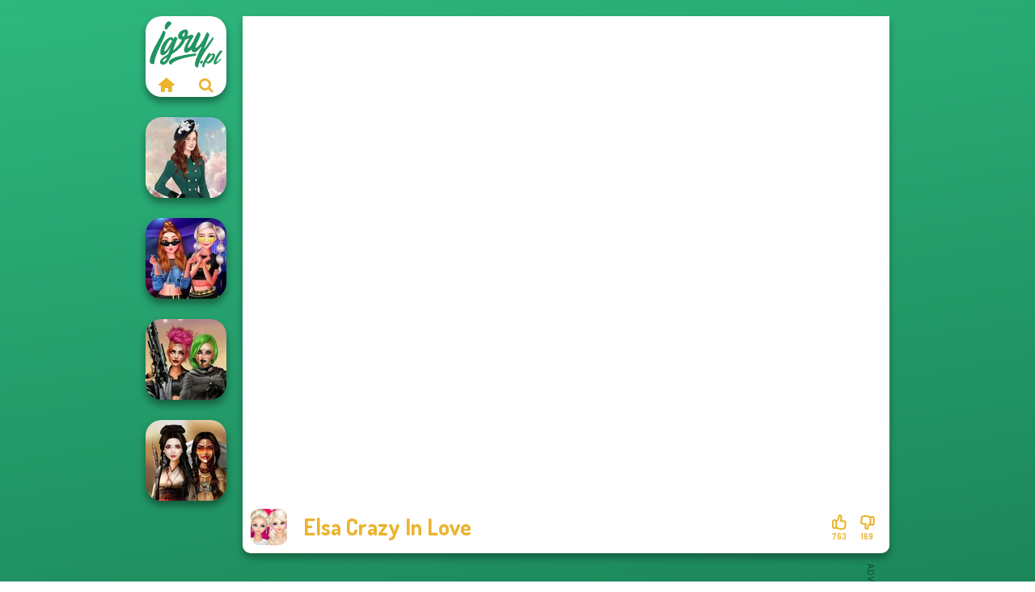

--- FILE ---
content_type: text/html
request_url: https://www.igry.pl/gra/elsa-crazy-in-love
body_size: 7766
content:
<!doctype html><html lang="pl" dir="ltr"><head> <title>Elsa Crazy In Love | Graj Elsa Crazy In Love na Igry.pl</title> <link rel="shortcut icon" type="image/x-icon" href="https://www.igry.pl/images/favicon.svg" /> <meta name="viewport" content="width=device-width, initial-scale=1.0, minimal-ui, shrink-to-fit=no viewport-fit=cover" /> <base href="https://www.igry.pl/" /> <link rel="canonical" href="https://www.igry.pl/gra/elsa-crazy-in-love" /> <meta http-equiv="Content-Type" content="text/html; charset=utf-8" /> <meta name="description" content="Grasz w Elsa Crazy In Love? Najlepsze darmowe gry znajdziesz na Igry.pl! Elsa Crazy In Love jest jedną z najlepszych gier z kategorii gry ubieranki."/> <meta name="keywords" content="elsa crazy in love, gry kraina lodu, gry ksiniczki, gry makijaowe, gry moda, gry ubieranki, igrypl, gry dla choipcw"/> <meta name="theme-color" content="#ebb32e" > <link rel="alternate" hreflang="tr" href="https://www.eniyioyunlar.com/oyun/elsa-crazy-in-love" /> <link rel="alternate" hreflang="it" href="https://www.giochi123.it/gioco/elsa-crazy-in-love" /> <link rel="alternate" hreflang="de" href="https://www.gratisspiele.at/spiel/elsa-crazy-in-love" /> <link rel="alternate" hreflang="sv" href="https://www.hetaspel.se/spel/elsa-crazy-in-love" /> <link rel="alternate" hreflang="pl" href="https://www.igry.pl/gra/elsa-crazy-in-love" /> <link rel="alternate" hreflang="hu" href="https://www.jatekokjatekok.hu/játék/elsa-crazy-in-love" /> <link rel="alternate" hreflang="fr" href="https://www.jeuxjeux.fr/jeu/elsa-crazy-in-love" /> <link rel="alternate" hreflang="ro" href="https://www.jocurigratuite.ro/joc/elsa-crazy-in-love" /> <link rel="alternate" hreflang="pt" href="https://www.jogos.com.br/jogo/elsa-crazy-in-love" /> <link rel="alternate" hreflang="es-ar" href="https://www.juegos.com.ar/juego/elsa-crazy-in-love" /> <link rel="alternate" hreflang="es" href="https://www.juegosgratis.es/juego/elsa-crazy-in-love" /> <link rel="alternate" hreflang="fi" href="https://www.pelitpelit.fi/peli/elsa-crazy-in-love" /> <link rel="alternate" hreflang="nl" href="https://www.spelletjes.io/spel/elsa-crazy-in-love" /> <link rel="alternate" hreflang="no" href="https://www.spillespille.no/spill/elsa-crazy-in-love" /> <link rel="alternate" hreflang="da" href="https://www.spilo.dk/spil/elsa-crazy-in-love" /> <link rel="alternate" hreflang="ar" href="https://www.supergames.com/ar/لعبة/elsa-crazy-in-love" /> <link rel="alternate" hreflang="en" href="https://www.supergames.com/en/game/elsa-crazy-in-love" /> <link rel="alternate" href="https://www.supergames.com/en/game/elsa-crazy-in-love" hreflang="x-default" /> <link rel="alternate" hreflang="th" href="https://www.supergames.com/th/เกม/elsa-crazy-in-love" /> <link rel="preload" href="https://fonts.googleapis.com/css2?family=Dosis:wght@400;600;700&amp;family=Open+Sans:ital,wght@0,400;1,700&amp;display=swap" as="style" onload="this.onload=null;this.rel='stylesheet'"><noscript><link rel="stylesheet" href="https://fonts.googleapis.com/css2?family=Dosis:wght@400;600;700&amp;family=Open+Sans:ital,wght@0,400;1,700&amp;display=swap"></noscript> <link rel="preload" href="https://www.igry.pl/css/simple-scrollbar.css?v=1.221" as="style" onload="this.onload=null;this.rel='stylesheet'"><noscript><link rel="stylesheet" href="https://www.igry.pl/css/simple-scrollbar.css?v=1.221"></noscript> <link rel="preload" href="https://www.igry.pl/css/fontello.css?v=1.224" as="style" onload="this.onload=null;this.rel='stylesheet'"><noscript><link rel="stylesheet" href="https://www.igry.pl/css/fontello.css?v=1.224"></noscript> <link href="https://www.igry.pl/css/style.css?v=1.282" rel="stylesheet" type="text/css" /> <meta property="og:title" content="Elsa Crazy In Love | Graj Elsa Crazy In Love na Igry.pl"> <meta property="og:description" content="Grasz w Elsa Crazy In Love? Najlepsze darmowe gry znajdziesz na Igry.pl! Elsa Crazy In Love jest jedną z najlepszych gier z kategorii gry ubieranki."> <meta property="og:image" content="https://assets.bitent.com/images/games/thumbs/elsa_crazy_in_love100.png"> <meta property="og:image:alt" content="Elsa Crazy In Love | Graj Elsa Crazy In Love na Igry.pl"> <meta property="og:type" content="game"> <meta property="og:url" content="https://www.igry.pl/gra/elsa-crazy-in-love"> <meta name="twitter:image" content="https://assets.bitent.com/images/games/thumbs/elsa_crazy_in_love100.png"> <script>(function(w,d,s,l,i){w[l]=w[l]||[];w[l].push({'gtm.start':
new Date().getTime(),event:'gtm.js'});var f=d.getElementsByTagName(s)[0],
j=d.createElement(s),dl=l!='dataLayer'?'&l='+l:'';j.async=true;j.src=
'https://www.googletagmanager.com/gtm.js?id='+i+dl;f.parentNode.insertBefore(j,f);
})(window,document,'script','dataLayer','GTM-TRCLMCB');</script> <script async src="https://securepubads.g.doubleclick.net/tag/js/gpt.js"></script><script> window.googletag = window.googletag || {cmd: []}; googletag.cmd.push(function() { googletag.defineSlot('/2856096/Igry.pl-AFC', [300, 600], 'div-gpt-ad-1650614462022-0').addService(googletag.pubads()); googletag.defineSlot('/2856096/Igry.pl-AFC', [728, 90], 'div-gpt-ad-1650614482235-0').addService(googletag.pubads()); googletag.pubads().enableSingleRequest(); googletag.enableServices(); });</script></head><body> <noscript><iframe src="https://www.googletagmanager.com/ns.html?id=GTM-TRCLMCB"
height="0" width="0" style="display:none;visibility:hidden"></iframe></noscript> <script type="application/ld+json"> [ { "@context":"https://schema.org", "@type":"SoftwareApplication", "name":"Elsa Crazy In Love", "url":"https://www.igry.pl/gra/elsa-crazy-in-love", "description":"Grasz w Elsa Crazy In Love? Najlepsze darmowe gry znajdziesz na Igry.pl! Elsa Crazy In Love jest jedną z najlepszych gier z kategorii gry ubieranki.", "applicationCategory":"GameApplication", "operatingSystem":"any", "image": [ "https://assets.bitent.com/images/games/thumbs/ik/100x100/elsa_crazy_in_love100.png", "https://assets.bitent.com/images/games/thumbs/ik/217x217/elsa_crazy_in_love100.png", "https://assets.bitent.com/images/games/thumbs/ik/334x334/elsa_crazy_in_love100.png" ], "author":{ "@type":"Organization", "name":"Capy.com" }, "aggregateRating":{ "@type":"AggregateRating", "worstRating":1, "bestRating":5, "ratingValue":4.27, "ratingCount":932 }, "offers":{ "@type":"Offer", "category":"free", "price":0, "priceCurrency":"EUR" } } ,{ "@context":"https://schema.org", "@type":"BreadcrumbList", "itemListElement":[ {"@type":"ListItem","position":1,"name":"Gry","item":"https://www.igry.pl/"}, {"@type":"ListItem","position":2,"name":"Gry dla dziewczyn","item":"https://www.igry.pl/gry-dla-dziewczyn"}, {"@type":"ListItem","position":3,"name":"Gry o urodzie","item":"https://www.igry.pl/gry-o-urodzie"}, {"@type":"ListItem","position":4,"name":"Gry Ubieranki","item":"https://www.igry.pl/gry-ubieranki"} ] } ] </script> <div class="overlay"></div> <div class="container"> <div class="default-container game-page-container"> <div class="centered-container"> <div class="game-container"> <div class="main-game"> <div class="clearfix"> <div class="main-game-content" id="main-game-content" style="height: 665px"> <div class="game-iframe-container" id="main-game" style="height:600px;"> <iframe data-src="https://bitent.com/html5/elsa_crazy_in_love/" data-width="800" data-height="600" data-top="0" data-left="0" data-force-size="0" data-original-width="800" data-original-height="600" style="width:800px;height:600px;top:0px;left:0px" frameborder="0" class="game-iframe"> </iframe> </div> <div class="game-details"> <picture> <source type="image/avif" srcset="https://assets.bitent.com/images/games/thumbs/ik/100x100/elsa_crazy_in_love100.avif 1x, https://assets.bitent.com/images/games/thumbs/ik/200x200/elsa_crazy_in_love100.avif 2x"> <source type="image/webp" srcset="https://assets.bitent.com/images/games/thumbs/ik/100x100/elsa_crazy_in_love100.webp 1x, https://assets.bitent.com/images/games/thumbs/ik/200x200/elsa_crazy_in_love100.webp 2x"> <source type="image/png" srcset="https://assets.bitent.com/images/games/thumbs/ik/100x100/elsa_crazy_in_love100.png 1x, https://assets.bitent.com/images/games/thumbs/ik/200x200/elsa_crazy_in_love100.png 2x"> <img src="https://assets.bitent.com/images/games/thumbs/ik/100x100/elsa_crazy_in_love100.png" alt="Elsa Crazy In Love" loading="lazy" class="game-thumb-small" width="45" height="45"> </picture> <h1>Elsa Crazy In Love</h1> <div class="rating clearfix" id="rating" data-game-id="9208"> <div class="thumbs-down" id="thumbs-down" title="Dislike"> <i class="icon-thumbs-down"></i> <span>169</span> </div> <div class="thumbs-up" id="thumbs-up" title="Like"> <i class="icon-thumbs-up"></i> <span>763</span> </div> </div> </div> </div> <div class="related-games clearfix"> <div class="grid-thumb logo game-logo-related"> <div class="logo-thumb"> <a href="https://www.igry.pl/" class="logo-image"> <img src="https://www.igry.pl/images/logo.svg" alt="Igry.pl" width="90" height="90"> </a> <div class="logo-icons clearfix"> <a href="https://www.igry.pl/" class="logo-home" aria-label="Igry.pl"> <i class="icon-home"></i> </a> <a class="logo-search" href="#" aria-label="Wyszukaj gry"> <i class="icon-search"></i> </a> </div></div></div> <a class="thumb grid-thumb " href="https://www.igry.pl/gra/kate-middleton" title="Kate Middleton" data-game-id="25251"> <span class="thumb-container"> <picture> <source type="image/avif" srcset="https://assets.bitent.com/images/games/thumbs/ik/100x100/kate_middleton_67ceb2e251cf7.avif 1x, https://assets.bitent.com/images/games/thumbs/ik/200x200/kate_middleton_67ceb2e251cf7.avif 2x"> <source type="image/webp" srcset="https://assets.bitent.com/images/games/thumbs/ik/100x100/kate_middleton_67ceb2e251cf7.webp 1x, https://assets.bitent.com/images/games/thumbs/ik/200x200/kate_middleton_67ceb2e251cf7.webp 2x"> <source type="image/png" srcset="https://assets.bitent.com/images/games/thumbs/ik/100x100/kate_middleton_67ceb2e251cf7.png 1x, https://assets.bitent.com/images/games/thumbs/ik/200x200/kate_middleton_67ceb2e251cf7.png 2x"> <img src="https://assets.bitent.com/images/games/thumbs/ik/100x100/kate_middleton_67ceb2e251cf7.png" alt="Thumbnail for Kate Middleton" width="100" height="100" loading="lazy"> </picture> <span class="thumb-name">Kate Middleton</span> </span></a> <a class="thumb grid-thumb " href="https://www.igry.pl/gra/modern-princesses" title="Modern Princesses" data-game-id="24544"> <span class="thumb-container"> <picture> <source type="image/avif" srcset="https://assets.bitent.com/images/games/thumbs/ik/100x100/modern_princesses_644bbdf305f4b.avif 1x, https://assets.bitent.com/images/games/thumbs/ik/200x200/modern_princesses_644bbdf305f4b.avif 2x"> <source type="image/webp" srcset="https://assets.bitent.com/images/games/thumbs/ik/100x100/modern_princesses_644bbdf305f4b.webp 1x, https://assets.bitent.com/images/games/thumbs/ik/200x200/modern_princesses_644bbdf305f4b.webp 2x"> <source type="image/png" srcset="https://assets.bitent.com/images/games/thumbs/ik/100x100/modern_princesses_644bbdf305f4b.png 1x, https://assets.bitent.com/images/games/thumbs/ik/200x200/modern_princesses_644bbdf305f4b.png 2x"> <img src="https://assets.bitent.com/images/games/thumbs/ik/100x100/modern_princesses_644bbdf305f4b.png" alt="Thumbnail for Modern Princesses" width="100" height="100" loading="lazy"> </picture> <span class="thumb-name">Modern Princesses</span> </span></a> <a class="thumb grid-thumb " href="https://www.igry.pl/gra/cyberpunk-shieldmaidens" title="Cyberpunk Shieldmaidens" data-game-id="25010"> <span class="thumb-container"> <picture> <source type="image/avif" srcset="https://assets.bitent.com/images/games/thumbs/ik/100x100/cyberpunk_shieldmaidens_65fe9fe6089d7.avif 1x, https://assets.bitent.com/images/games/thumbs/ik/200x200/cyberpunk_shieldmaidens_65fe9fe6089d7.avif 2x"> <source type="image/webp" srcset="https://assets.bitent.com/images/games/thumbs/ik/100x100/cyberpunk_shieldmaidens_65fe9fe6089d7.webp 1x, https://assets.bitent.com/images/games/thumbs/ik/200x200/cyberpunk_shieldmaidens_65fe9fe6089d7.webp 2x"> <source type="image/png" srcset="https://assets.bitent.com/images/games/thumbs/ik/100x100/cyberpunk_shieldmaidens_65fe9fe6089d7.png 1x, https://assets.bitent.com/images/games/thumbs/ik/200x200/cyberpunk_shieldmaidens_65fe9fe6089d7.png 2x"> <img src="https://assets.bitent.com/images/games/thumbs/ik/100x100/cyberpunk_shieldmaidens_65fe9fe6089d7.png" alt="Thumbnail for Cyberpunk Shieldmaidens" width="100" height="100" loading="lazy"> </picture> <span class="thumb-name">Cyberpunk Shieldmaidens</span> </span></a> <a class="thumb grid-thumb " href="https://www.igry.pl/gra/battle-maidens" title="Battle Maidens" data-game-id="24954"> <span class="thumb-container"> <picture> <source type="image/avif" srcset="https://assets.bitent.com/images/games/thumbs/ik/100x100/battle_maidens_65c7afe0c6d8c.avif 1x, https://assets.bitent.com/images/games/thumbs/ik/200x200/battle_maidens_65c7afe0c6d8c.avif 2x"> <source type="image/webp" srcset="https://assets.bitent.com/images/games/thumbs/ik/100x100/battle_maidens_65c7afe0c6d8c.webp 1x, https://assets.bitent.com/images/games/thumbs/ik/200x200/battle_maidens_65c7afe0c6d8c.webp 2x"> <source type="image/png" srcset="https://assets.bitent.com/images/games/thumbs/ik/100x100/battle_maidens_65c7afe0c6d8c.png 1x, https://assets.bitent.com/images/games/thumbs/ik/200x200/battle_maidens_65c7afe0c6d8c.png 2x"> <img src="https://assets.bitent.com/images/games/thumbs/ik/100x100/battle_maidens_65c7afe0c6d8c.png" alt="Thumbnail for Battle Maidens" width="100" height="100" loading="lazy"> </picture> <span class="thumb-name">Battle Maidens</span> </span></a> </div> <a href="#" class="play-mobile-game "> <picture> <source type="image/avif" srcset="https://assets.bitent.com/images/games/thumbs/ik/100x100/elsa_crazy_in_love100.avif 1x, https://assets.bitent.com/images/games/thumbs/ik/200x200/elsa_crazy_in_love100.avif 2x"> <source type="image/webp" srcset="https://assets.bitent.com/images/games/thumbs/ik/100x100/elsa_crazy_in_love100.webp 1x, https://assets.bitent.com/images/games/thumbs/ik/200x200/elsa_crazy_in_love100.webp 2x"> <source type="image/png" srcset="https://assets.bitent.com/images/games/thumbs/ik/100x100/elsa_crazy_in_love100.png 1x, https://assets.bitent.com/images/games/thumbs/ik/200x200/elsa_crazy_in_love100.png 2x"> <img src="https://assets.bitent.com/images/games/thumbs/ik/100x100/elsa_crazy_in_love100.png" alt="Elsa Crazy In Love" loading="lazy" class="game-thumb-small"> </picture> <div class="play-mobile-center play-action"> <i class="icon-play"></i> <span>Kliknij, by zagrać</span> </div> <div class="play-mobile-center play-action-disabled"> <span>Ta gra nie jest dostępna na urządzeniach mobilnych</span> </div> </a> <div class="mobile-logo" id="mobile-logo"> <a href="#"> <img src="https://www.igry.pl/images/logo.svg" alt="Igry.pl" width="100" height="100"> </a> </div> <div class="mobile-rotate" data-enabled="false"> <img src="https://www.igry.pl/images/mobile-rotate-icon.svg" alt="rotate phone"> </div> </div> </div> <div class="game-ad-right ad-vertical"> <div class="ad-container"> <div id='div-gpt-ad-1650614462022-0' style='min-width: 300px; min-height: 600px;'> <script> googletag.cmd.push(function() { googletag.display('div-gpt-ad-1650614462022-0'); }); </script></div> </div> </div> <div class="game-ad-bottom ad-horizontal"> <div class="ad-container"> <div id='div-gpt-ad-1650614482235-0' style='min-width: 728px; min-height: 90px;'> <script> googletag.cmd.push(function() { googletag.display('div-gpt-ad-1650614482235-0'); }); </script></div> </div> </div> <div class="clearfix game-other-thumbs"> <div class="logo-thumb"> <a href="https://www.igry.pl/" class="logo-image"> <img src="https://www.igry.pl/images/logo.svg" alt="Igry.pl" width="90" height="90"> </a> <div class="logo-icons clearfix"> <a href="https://www.igry.pl/" class="logo-home" aria-label="Igry.pl"> <i class="icon-home"></i> </a> <a class="logo-search" href="#" aria-label="Wyszukaj gry"> <i class="icon-search"></i> </a> </div></div> <a class="thumb game-thumb " href="https://www.igry.pl/gra/star-wars-interstellar-romance" title="Star Wars Interstellar Romance" data-game-id="25062"> <span class="thumb-container"> <picture> <source type="image/avif" srcset="https://assets.bitent.com/images/games/thumbs/ik/100x100/star_wars_interstellar_romance_66620ab073f9a.avif 1x, https://assets.bitent.com/images/games/thumbs/ik/200x200/star_wars_interstellar_romance_66620ab073f9a.avif 2x"> <source type="image/webp" srcset="https://assets.bitent.com/images/games/thumbs/ik/100x100/star_wars_interstellar_romance_66620ab073f9a.webp 1x, https://assets.bitent.com/images/games/thumbs/ik/200x200/star_wars_interstellar_romance_66620ab073f9a.webp 2x"> <source type="image/png" srcset="https://assets.bitent.com/images/games/thumbs/ik/100x100/star_wars_interstellar_romance_66620ab073f9a.png 1x, https://assets.bitent.com/images/games/thumbs/ik/200x200/star_wars_interstellar_romance_66620ab073f9a.png 2x"> <img src="https://assets.bitent.com/images/games/thumbs/ik/100x100/star_wars_interstellar_romance_66620ab073f9a.png" alt="Thumbnail for Star Wars Interstellar Romance" width="100" height="100" loading="lazy"> </picture> <span class="thumb-name">Star Wars Interstellar Romance</span> </span></a> <a class="thumb game-thumb " href="https://www.igry.pl/gra/princesses-fantasy-makeover" title="Princesses Fantasy Makeover" data-game-id="24581"> <span class="thumb-container"> <picture> <source type="image/avif" srcset="https://assets.bitent.com/images/games/thumbs/ik/100x100/princesses_fantasy_makeover_648c2168c22fe.avif 1x, https://assets.bitent.com/images/games/thumbs/ik/200x200/princesses_fantasy_makeover_648c2168c22fe.avif 2x"> <source type="image/webp" srcset="https://assets.bitent.com/images/games/thumbs/ik/100x100/princesses_fantasy_makeover_648c2168c22fe.webp 1x, https://assets.bitent.com/images/games/thumbs/ik/200x200/princesses_fantasy_makeover_648c2168c22fe.webp 2x"> <source type="image/png" srcset="https://assets.bitent.com/images/games/thumbs/ik/100x100/princesses_fantasy_makeover_648c2168c22fe.png 1x, https://assets.bitent.com/images/games/thumbs/ik/200x200/princesses_fantasy_makeover_648c2168c22fe.png 2x"> <img src="https://assets.bitent.com/images/games/thumbs/ik/100x100/princesses_fantasy_makeover_648c2168c22fe.png" alt="Thumbnail for Princesses Fantasy Makeover" width="100" height="100" loading="lazy"> </picture> <span class="thumb-name">Princesses Fantasy Makeover</span> </span></a> <a class="thumb game-thumb " href="https://www.igry.pl/gra/organization-princess" title="Organization Princess" data-game-id="24915"> <span class="thumb-container"> <picture> <source type="image/avif" srcset="https://assets.bitent.com/images/games/thumbs/ik/100x100/organization_princess_659efd8ee7339.avif 1x, https://assets.bitent.com/images/games/thumbs/ik/200x200/organization_princess_659efd8ee7339.avif 2x"> <source type="image/webp" srcset="https://assets.bitent.com/images/games/thumbs/ik/100x100/organization_princess_659efd8ee7339.webp 1x, https://assets.bitent.com/images/games/thumbs/ik/200x200/organization_princess_659efd8ee7339.webp 2x"> <source type="image/png" srcset="https://assets.bitent.com/images/games/thumbs/ik/100x100/organization_princess_659efd8ee7339.png 1x, https://assets.bitent.com/images/games/thumbs/ik/200x200/organization_princess_659efd8ee7339.png 2x"> <img src="https://assets.bitent.com/images/games/thumbs/ik/100x100/organization_princess_659efd8ee7339.png" alt="Thumbnail for Organization Princess" width="100" height="100" loading="lazy"> </picture> <span class="thumb-name">Organization Princess</span> </span></a> <a class="thumb game-thumb " href="https://www.igry.pl/gra/elsa-and-rapunzel-princess-rivalry" title="Elsa And Rapunzel Princess Rivalry" data-game-id="8741"> <span class="thumb-container"> <picture> <source type="image/avif" srcset="https://assets.bitent.com/images/games/thumbs/ik/100x100/elsa_and_rapunzel_princess_rivalry_68532ab419db7.avif 1x, https://assets.bitent.com/images/games/thumbs/ik/200x200/elsa_and_rapunzel_princess_rivalry_68532ab419db7.avif 2x"> <source type="image/webp" srcset="https://assets.bitent.com/images/games/thumbs/ik/100x100/elsa_and_rapunzel_princess_rivalry_68532ab419db7.webp 1x, https://assets.bitent.com/images/games/thumbs/ik/200x200/elsa_and_rapunzel_princess_rivalry_68532ab419db7.webp 2x"> <source type="image/png" srcset="https://assets.bitent.com/images/games/thumbs/ik/100x100/elsa_and_rapunzel_princess_rivalry_68532ab419db7.png 1x, https://assets.bitent.com/images/games/thumbs/ik/200x200/elsa_and_rapunzel_princess_rivalry_68532ab419db7.png 2x"> <img src="https://assets.bitent.com/images/games/thumbs/ik/100x100/elsa_and_rapunzel_princess_rivalry_68532ab419db7.png" alt="Thumbnail for Elsa And Rapunzel Princess Rivalry" width="100" height="100" loading="lazy"> </picture> <span class="thumb-name">Elsa And Rapunzel Princess Riv...</span> </span></a> <a class="thumb game-thumb " href="https://www.igry.pl/gra/k-pop-girls-dress-up-challenge" title="K-Pop Girls Dress Up Challenge" data-game-id="25245"> <span class="thumb-container"> <picture> <source type="image/avif" srcset="https://assets.bitent.com/images/games/thumbs/ik/100x100/k_pop_girls_dress_up_challenge_67c76653eb86b.avif 1x, https://assets.bitent.com/images/games/thumbs/ik/200x200/k_pop_girls_dress_up_challenge_67c76653eb86b.avif 2x"> <source type="image/webp" srcset="https://assets.bitent.com/images/games/thumbs/ik/100x100/k_pop_girls_dress_up_challenge_67c76653eb86b.webp 1x, https://assets.bitent.com/images/games/thumbs/ik/200x200/k_pop_girls_dress_up_challenge_67c76653eb86b.webp 2x"> <source type="image/png" srcset="https://assets.bitent.com/images/games/thumbs/ik/100x100/k_pop_girls_dress_up_challenge_67c76653eb86b.png 1x, https://assets.bitent.com/images/games/thumbs/ik/200x200/k_pop_girls_dress_up_challenge_67c76653eb86b.png 2x"> <img src="https://assets.bitent.com/images/games/thumbs/ik/100x100/k_pop_girls_dress_up_challenge_67c76653eb86b.png" alt="Thumbnail for K-Pop Girls Dress Up Challenge" width="100" height="100" loading="lazy"> </picture> <span class="thumb-name">K-Pop Girls Dress Up Challenge</span> </span></a> <a class="thumb game-thumb thumb-disabled-mobile" href="https://www.igry.pl/gra/cyberpunk-fashion" title="Cyberpunk Fashion" data-game-id="24559"> <span class="thumb-container"> <picture> <source type="image/avif" srcset="https://assets.bitent.com/images/games/thumbs/ik/100x100/cyberpunk_fashion_647462969fe77.avif 1x, https://assets.bitent.com/images/games/thumbs/ik/200x200/cyberpunk_fashion_647462969fe77.avif 2x"> <source type="image/webp" srcset="https://assets.bitent.com/images/games/thumbs/ik/100x100/cyberpunk_fashion_647462969fe77.webp 1x, https://assets.bitent.com/images/games/thumbs/ik/200x200/cyberpunk_fashion_647462969fe77.webp 2x"> <source type="image/png" srcset="https://assets.bitent.com/images/games/thumbs/ik/100x100/cyberpunk_fashion_647462969fe77.png 1x, https://assets.bitent.com/images/games/thumbs/ik/200x200/cyberpunk_fashion_647462969fe77.png 2x"> <img src="https://assets.bitent.com/images/games/thumbs/ik/100x100/cyberpunk_fashion_647462969fe77.png" alt="Thumbnail for Cyberpunk Fashion" width="100" height="100" loading="lazy"> </picture> <span class="thumb-name">Cyberpunk Fashion</span> </span></a> <a class="thumb game-thumb " href="https://www.igry.pl/gra/staying-home-christmas-eve" title="Staying Home Christmas Eve" data-game-id="23360"> <span class="thumb-container"> <picture> <source type="image/avif" srcset="https://assets.bitent.com/images/games/thumbs/ik/100x100/staying_home_christmas_eve_5fd2b653a9603.avif 1x, https://assets.bitent.com/images/games/thumbs/ik/200x200/staying_home_christmas_eve_5fd2b653a9603.avif 2x"> <source type="image/webp" srcset="https://assets.bitent.com/images/games/thumbs/ik/100x100/staying_home_christmas_eve_5fd2b653a9603.webp 1x, https://assets.bitent.com/images/games/thumbs/ik/200x200/staying_home_christmas_eve_5fd2b653a9603.webp 2x"> <source type="image/png" srcset="https://assets.bitent.com/images/games/thumbs/ik/100x100/staying_home_christmas_eve_5fd2b653a9603.png 1x, https://assets.bitent.com/images/games/thumbs/ik/200x200/staying_home_christmas_eve_5fd2b653a9603.png 2x"> <img src="https://assets.bitent.com/images/games/thumbs/ik/100x100/staying_home_christmas_eve_5fd2b653a9603.png" alt="Thumbnail for Staying Home Christmas Eve" width="100" height="100" loading="lazy"> </picture> <span class="thumb-name">Staying Home Christmas Eve</span> </span></a> <a class="thumb game-thumb " href="https://www.igry.pl/gra/centaur-princesses" title="Centaur Princesses" data-game-id="24589"> <span class="thumb-container"> <picture> <source type="image/avif" srcset="https://assets.bitent.com/images/games/thumbs/ik/100x100/centaur_princesses_64a976ff5c305.avif 1x, https://assets.bitent.com/images/games/thumbs/ik/200x200/centaur_princesses_64a976ff5c305.avif 2x"> <source type="image/webp" srcset="https://assets.bitent.com/images/games/thumbs/ik/100x100/centaur_princesses_64a976ff5c305.webp 1x, https://assets.bitent.com/images/games/thumbs/ik/200x200/centaur_princesses_64a976ff5c305.webp 2x"> <source type="image/png" srcset="https://assets.bitent.com/images/games/thumbs/ik/100x100/centaur_princesses_64a976ff5c305.png 1x, https://assets.bitent.com/images/games/thumbs/ik/200x200/centaur_princesses_64a976ff5c305.png 2x"> <img src="https://assets.bitent.com/images/games/thumbs/ik/100x100/centaur_princesses_64a976ff5c305.png" alt="Thumbnail for Centaur Princesses" width="100" height="100" loading="lazy"> </picture> <span class="thumb-name">Centaur Princesses</span> </span></a> <a class="grid-thumb thumb grid-w-double thumb-category" href="https://www.igry.pl/gry-calowanie" title="Gry całowanie"> <span class="thumb-container"> <span class="thumb-category-image"> <picture> <source type="image/avif" srcset="https://assets.bitent.com/images/categories/ik/100x100/61eed804d62c9-kissing.avif 1x, https://assets.bitent.com/images/categories/ik/200x200/61eed804d62c9-kissing.avif 2x"> <source type="image/webp" srcset="https://assets.bitent.com/images/categories/ik/100x100/61eed804d62c9-kissing.webp 1x, https://assets.bitent.com/images/categories/ik/200x200/61eed804d62c9-kissing.webp 2x"> <source type="image/png" srcset="https://assets.bitent.com/images/categories/ik/100x100/61eed804d62c9-kissing.png 1x, https://assets.bitent.com/images/categories/ik/200x200/61eed804d62c9-kissing.png 2x"> <img src="https://assets.bitent.com/images/categories/ik/100x100/61eed804d62c9-kissing.png" alt="Thumbnail for Gry całowanie" width="100" height="100" loading="lazy"> </picture> </span> <span class="thumb-category-name"> <span>Gry całowanie</span> </span> </span></a> <a class="grid-thumb thumb grid-w-double thumb-category" href="https://www.igry.pl/gry-kraina-lodu" title="Gry Kraina lodu"> <span class="thumb-container"> <span class="thumb-category-image"> <picture> <source type="image/avif" srcset="https://assets.bitent.com/images/categories/ik/100x100/61eed5ea6785a-frozen.avif 1x, https://assets.bitent.com/images/categories/ik/200x200/61eed5ea6785a-frozen.avif 2x"> <source type="image/webp" srcset="https://assets.bitent.com/images/categories/ik/100x100/61eed5ea6785a-frozen.webp 1x, https://assets.bitent.com/images/categories/ik/200x200/61eed5ea6785a-frozen.webp 2x"> <source type="image/png" srcset="https://assets.bitent.com/images/categories/ik/100x100/61eed5ea6785a-frozen.png 1x, https://assets.bitent.com/images/categories/ik/200x200/61eed5ea6785a-frozen.png 2x"> <img src="https://assets.bitent.com/images/categories/ik/100x100/61eed5ea6785a-frozen.png" alt="Thumbnail for Gry Kraina lodu" width="100" height="100" loading="lazy"> </picture> </span> <span class="thumb-category-name"> <span>Gry Kraina lodu</span> </span> </span></a> <a class="grid-thumb thumb grid-w-double thumb-category" href="https://www.igry.pl/gry-o-anna" title="Gry o Anna"> <span class="thumb-container"> <span class="thumb-category-image"> <picture> <source type="image/avif" srcset="https://assets.bitent.com/images/categories/ik/100x100/65301bb364951-anna.avif 1x, https://assets.bitent.com/images/categories/ik/200x200/65301bb364951-anna.avif 2x"> <source type="image/webp" srcset="https://assets.bitent.com/images/categories/ik/100x100/65301bb364951-anna.webp 1x, https://assets.bitent.com/images/categories/ik/200x200/65301bb364951-anna.webp 2x"> <source type="image/png" srcset="https://assets.bitent.com/images/categories/ik/100x100/65301bb364951-anna.png 1x, https://assets.bitent.com/images/categories/ik/200x200/65301bb364951-anna.png 2x"> <img src="https://assets.bitent.com/images/categories/ik/100x100/65301bb364951-anna.png" alt="Thumbnail for Gry o Anna" width="100" height="100" loading="lazy"> </picture> </span> <span class="thumb-category-name"> <span>Gry o Anna</span> </span> </span></a> <a class="grid-thumb thumb grid-w-double thumb-category" href="https://www.igry.pl/gry-moda" title="Gry moda"> <span class="thumb-container"> <span class="thumb-category-image"> <picture> <source type="image/avif" srcset="https://assets.bitent.com/images/categories/ik/100x100/655f5c7201643-fashion.avif 1x, https://assets.bitent.com/images/categories/ik/200x200/655f5c7201643-fashion.avif 2x"> <source type="image/webp" srcset="https://assets.bitent.com/images/categories/ik/100x100/655f5c7201643-fashion.webp 1x, https://assets.bitent.com/images/categories/ik/200x200/655f5c7201643-fashion.webp 2x"> <source type="image/png" srcset="https://assets.bitent.com/images/categories/ik/100x100/655f5c7201643-fashion.png 1x, https://assets.bitent.com/images/categories/ik/200x200/655f5c7201643-fashion.png 2x"> <img src="https://assets.bitent.com/images/categories/ik/100x100/655f5c7201643-fashion.png" alt="Thumbnail for Gry moda" width="100" height="100" loading="lazy"> </picture> </span> <span class="thumb-category-name"> <span>Gry moda</span> </span> </span></a> <a class="grid-thumb thumb grid-w-double thumb-category" href="https://www.igry.pl/gry-makijazowe" title="Gry makijażowe"> <span class="thumb-container"> <span class="thumb-category-image"> <picture> <source type="image/avif" srcset="https://assets.bitent.com/images/categories/ik/100x100/5f9419845fc76-makeup200.avif 1x, https://assets.bitent.com/images/categories/ik/200x200/5f9419845fc76-makeup200.avif 2x"> <source type="image/webp" srcset="https://assets.bitent.com/images/categories/ik/100x100/5f9419845fc76-makeup200.webp 1x, https://assets.bitent.com/images/categories/ik/200x200/5f9419845fc76-makeup200.webp 2x"> <source type="image/png" srcset="https://assets.bitent.com/images/categories/ik/100x100/5f9419845fc76-makeup200.png 1x, https://assets.bitent.com/images/categories/ik/200x200/5f9419845fc76-makeup200.png 2x"> <img src="https://assets.bitent.com/images/categories/ik/100x100/5f9419845fc76-makeup200.png" alt="Thumbnail for Gry makijażowe" width="100" height="100" loading="lazy"> </picture> </span> <span class="thumb-category-name"> <span>Gry makijażowe</span> </span> </span></a> <a class="grid-thumb thumb grid-w-double thumb-category" href="https://www.igry.pl/gry-ksiezniczki" title="Gry księżniczki"> <span class="thumb-container"> <span class="thumb-category-image"> <picture> <source type="image/avif" srcset="https://assets.bitent.com/images/categories/ik/100x100/62fbdc82a4f16-princess.avif 1x, https://assets.bitent.com/images/categories/ik/200x200/62fbdc82a4f16-princess.avif 2x"> <source type="image/webp" srcset="https://assets.bitent.com/images/categories/ik/100x100/62fbdc82a4f16-princess.webp 1x, https://assets.bitent.com/images/categories/ik/200x200/62fbdc82a4f16-princess.webp 2x"> <source type="image/png" srcset="https://assets.bitent.com/images/categories/ik/100x100/62fbdc82a4f16-princess.png 1x, https://assets.bitent.com/images/categories/ik/200x200/62fbdc82a4f16-princess.png 2x"> <img src="https://assets.bitent.com/images/categories/ik/100x100/62fbdc82a4f16-princess.png" alt="Thumbnail for Gry księżniczki" width="100" height="100" loading="lazy"> </picture> </span> <span class="thumb-category-name"> <span>Gry księżniczki</span> </span> </span></a> <a class="grid-thumb thumb grid-w-double thumb-category" href="https://www.igry.pl/gry-o-elsa" title="Gry o Elsa"> <span class="thumb-container"> <span class="thumb-category-image"> <picture> <source type="image/avif" srcset="https://assets.bitent.com/images/categories/ik/100x100/653039994a993-elsa.avif 1x, https://assets.bitent.com/images/categories/ik/200x200/653039994a993-elsa.avif 2x"> <source type="image/webp" srcset="https://assets.bitent.com/images/categories/ik/100x100/653039994a993-elsa.webp 1x, https://assets.bitent.com/images/categories/ik/200x200/653039994a993-elsa.webp 2x"> <source type="image/png" srcset="https://assets.bitent.com/images/categories/ik/100x100/653039994a993-elsa.png 1x, https://assets.bitent.com/images/categories/ik/200x200/653039994a993-elsa.png 2x"> <img src="https://assets.bitent.com/images/categories/ik/100x100/653039994a993-elsa.png" alt="Thumbnail for Gry o Elsa" width="100" height="100" loading="lazy"> </picture> </span> <span class="thumb-category-name"> <span>Gry o Elsa</span> </span> </span></a> <a class="grid-thumb thumb grid-w-double thumb-category" href="https://www.igry.pl/gry-ubieranki" title="Gry Ubieranki"> <span class="thumb-container"> <span class="thumb-category-image"> <picture> <source type="image/avif" srcset="https://assets.bitent.com/images/categories/ik/100x100/61eeda8416df2-dressup.avif 1x, https://assets.bitent.com/images/categories/ik/200x200/61eeda8416df2-dressup.avif 2x"> <source type="image/webp" srcset="https://assets.bitent.com/images/categories/ik/100x100/61eeda8416df2-dressup.webp 1x, https://assets.bitent.com/images/categories/ik/200x200/61eeda8416df2-dressup.webp 2x"> <source type="image/png" srcset="https://assets.bitent.com/images/categories/ik/100x100/61eeda8416df2-dressup.png 1x, https://assets.bitent.com/images/categories/ik/200x200/61eeda8416df2-dressup.png 2x"> <img src="https://assets.bitent.com/images/categories/ik/100x100/61eeda8416df2-dressup.png" alt="Thumbnail for Gry Ubieranki" width="100" height="100" loading="lazy"> </picture> </span> <span class="thumb-category-name"> <span>Gry ubieranki</span> </span> </span></a> </div> <div class="game-text text-container text-justify"> <ul class="breadcrumbs"> <li> <a href="https://www.igry.pl/">Gry</a> </li> <li> <a href="https://www.igry.pl/gry-dla-dziewczyn">Gry dla dziewczyn</a> </li> <li> <a href="https://www.igry.pl/gry-o-urodzie">Gry o urodzie</a> </li> <li> <a href="https://www.igry.pl/gry-ubieranki">Gry Ubieranki</a> </li> </ul> <h2>Elsa Crazy In Love</h2> <p>Wejdź do świata Elsa Crazy In Love i zapomnij o wszystkich swoich troskach! Na Igry.pl możesz znaleźć wiele podobnych doświadczeń, które przyniosą Ci wiele zabawy i relaksu w ciągu dnia. Spróbuj teraz jednej z najlepszych gry ubieranki!</p><p>Drogie panie, piękna i urocza dziewczyna Elsa Frozen jest zakochana. Jack Frost jest szczęśliwy, że ją ma i bardzo lubią spędzać razem czas. Elsa ma dziś wieczorem randkę z Jackiem i nie może się zdecydować, w co się ubrać. Chce zrobić świetne wrażenie, więc pomóż jej wybrać romantyczny strój na kolację. Czy jesteś gotowa na sesję przebieranek z Frozen? Dobrym pomysłem na randkę są romantyczne, miękkie loki, które idealnie obramowują jej twarz. Następnie sprawdź jej kolekcję sukienek i wybierz śliczną sukienkę w kolorze różowym z mnóstwem brokatowych detali, która pasuje do pięknej księżniczki takiej jak Elsa. Dobrym pomysłem na dodatki dla księżniczek jest para ślicznych diamentowych kolczyków i pasujący do nich naszyjnik z różowymi diamentami. Ten look jest świetny, ale nie jest dopełniony bez najlepszego makijażu. Wypróbuj czerwony kolor ust, zielony cień do powiek, czarny tusz do rzęs i brzoskwiniowy róż na policzkach. Ciesz się nową grą Elsa Crazy In Love!</p><h3>Podobne gry:</h3><p>Czy lubisz Elsa Crazy In Love? Spróbuj podobnej gry z tych poniżej:<ul> <li><a href="https://www.igry.pl/gra/aurora-becomes-a-cat-person" title="Aurora Becomes A Cat Person">Aurora Becomes A Cat Person</a></li> <li><a href="https://www.igry.pl/gra/thai-holiday-traditional-vs-modern" title="Thai Holiday Traditional Vs Modern">Thai Holiday Traditional Vs Modern</a></li> </ul> </p> <h3><strong>Instrukcje:</strong></h3> <p> <ul> <li>Użyj lewego przycisku myszy lub dotknij ekranu, jeśli używasz smartfona.</li> </ul> </p> <p>Wypróbuj inne darmowe gry z kategorii gry ubieranki aby doświadczyć świeżych i niezapomnianych wrażeń!</p><h3>W tę grę można grać zarówno na PC, jak i na urządzeniach mobilnych.</h3> <div class="game-categories"> <a href="https://www.igry.pl/gry-dla-dziewczyn" title="Gry dla dziewczyn">Gry dla dziewczyn</a> <a href="https://www.igry.pl/gry-kraina-lodu" title="Gry Kraina lodu">Gry Kraina lodu</a> <a href="https://www.igry.pl/gry-ksiezniczki" title="Gry księżniczki">Gry księżniczki</a> <a href="https://www.igry.pl/gry-o-urodzie" title="Gry o urodzie">Gry o urodzie</a> <a href="https://www.igry.pl/gry-makijazowe" title="Gry makijażowe">Gry makijażowe</a> <a href="https://www.igry.pl/gry-moda" title="Gry moda">Gry moda</a> <a href="https://www.igry.pl/gry-ubieranki" title="Gry Ubieranki">Gry Ubieranki</a> </div> </div> </div> </div> <div id="scroll-top" class="scroll-top bounce"> <div class="scroll-top-content"> <i class="icon icon-left-open"></i> </div> </div> <div class="modal" id="game-feedback-modal"> <div class="modal-container"> <div class="modal-close">×</div> <div class="modal-content game-feedback"> <p>Dziękujemy za Twoją opinię i pomoc w ulepszeniu Igry.pl!</p> <div class="contact-form-message" id="game-feedback-message"></div> <p><strong>Co Ci się nie podobało w Elsa Crazy In Love?</strong></p> <form id="game-feedback"> <input type="hidden" name="game" value="Elsa Crazy In Love"> <input type="hidden" name="site" value="Igry.pl"> <input type="hidden" name="url" value="https://www.igry.pl/gra/elsa-crazy-in-love"> <div class="game-feedback-row"> <label for="feedback-dislike" class="custom-radio"> Nie podobało mi się to <input name="feedback" type="radio" id="feedback-dislike" value="dislike"> <span class="checkmark"></span> </label> </div> <div class="game-feedback-row"> <label for="feedback-error" class="custom-radio"> Wystąpił jeden lub wiele błędów <input name="feedback" type="radio" id="feedback-error" value="error"> <span class="checkmark"></span> </label> </div> <div class="game-feedback-row"> <label for="feedback-message">Powiedz nam więcej</label> <textarea name="message" id="feedback-message" cols="30" rows="10"></textarea> </div> <div class="g-recaptcha" data-sitekey="6LerR_4SAAAAAHdGEMB48HLG11Wo77Wg8MRbelPb" data-type="image" id="captcha" data-error-message="Błąd Captcha"></div> <div class="text-right"> <button type="submit" class="btn btn-main" disabled>Wyślij</button> </div> </form> </div> </div> </div> <div class="grid-full-width grid-footer"> <footer> <div class="clearfix"> <ul class="float-left"> <li><a href="https://www.igry.pl/games">Darmowe gry dla Twojej strony</a></li> <li><a href="https://www.igry.pl/page/contact">Skontaktuj się z nami</a></li> <li><a href="https://www.igry.pl/page/privacy-policy">Polityka Prywatności</a></li> </ul> <div class="language float-right"> <img src="https://www.igry.pl/images/countries/poland.svg" alt="Poland"/> <div class="languages"> <ul> <li> <a href="https://www.jocurigratuite.ro/joc/elsa-crazy-in-love" title="Elsa Crazy In Love"> <img src="https://www.igry.pl/images/countries/romania.svg" alt="Elsa Crazy In Love" loading="lazy"/> </a> </li> <li> <a href="https://www.gratisspiele.at/spiel/elsa-crazy-in-love" title="Elsa Crazy In Love"> <img src="https://www.igry.pl/images/countries/austria.svg" alt="Elsa Crazy In Love" loading="lazy"/> </a> </li> <li> <a href="https://www.juegosgratis.es/juego/elsa-crazy-in-love" title="Elsa Crazy In Love"> <img src="https://www.igry.pl/images/countries/spain.svg" alt="Elsa Crazy In Love" loading="lazy"/> </a> </li> <li> <a href="https://www.jeuxjeux.fr/jeu/elsa-crazy-in-love" title="Elsa Crazy In Love"> <img src="https://www.igry.pl/images/countries/france.svg" alt="Elsa Crazy In Love" loading="lazy"/> </a> </li> <li> <a href="https://www.supergames.com/en/game/elsa-crazy-in-love" title="Elsa Crazy In Love"> <img src="https://www.igry.pl/images/countries/united-states.svg" alt="Elsa Crazy In Love" loading="lazy"/> </a> </li> <li> <a href="https://www.jatekokjatekok.hu/játék/elsa-crazy-in-love" title="Elsa Crazy In Love"> <img src="https://www.igry.pl/images/countries/hungary.svg" alt="Elsa Crazy In Love" loading="lazy"/> </a> </li> <li> <a href="https://www.pelitpelit.fi/peli/elsa-crazy-in-love" title="Elsa Crazy In Love"> <img src="https://www.igry.pl/images/countries/finland.svg" alt="Elsa Crazy In Love" loading="lazy"/> </a> </li> <li> <a href="https://www.spillespille.no/spill/elsa-crazy-in-love" title="Elsa Crazy In Love"> <img src="https://www.igry.pl/images/countries/norway.svg" alt="Elsa Crazy In Love" loading="lazy"/> </a> </li> <li> <a href="https://www.igry.pl/gra/elsa-crazy-in-love" title="Elsa Crazy In Love"> <img src="https://www.igry.pl/images/countries/poland.svg" alt="Elsa Crazy In Love" loading="lazy"/> </a> </li> <li> <a href="https://www.eniyioyunlar.com/oyun/elsa-crazy-in-love" title="Elsa Crazy In Love"> <img src="https://www.igry.pl/images/countries/turkey.svg" alt="Elsa Crazy In Love" loading="lazy"/> </a> </li> <li> <a href="https://www.jogos.com.br/jogo/elsa-crazy-in-love" title="Elsa Crazy In Love"> <img src="https://www.igry.pl/images/countries/brazil.svg" alt="Elsa Crazy In Love" loading="lazy"/> </a> </li> <li> <a href="https://www.juegos.com.ar/juego/elsa-crazy-in-love" title="Elsa Crazy In Love"> <img src="https://www.igry.pl/images/countries/argentina.svg" alt="Elsa Crazy In Love" loading="lazy"/> </a> </li> <li> <a href="https://www.supergames.com/ar/لعبة/elsa-crazy-in-love" title="Elsa Crazy In Love"> <img src="https://www.igry.pl/images/countries/arab-league.svg" alt="Elsa Crazy In Love" loading="lazy"/> </a> </li> <li> <a href="https://www.giochi123.it/gioco/elsa-crazy-in-love" title="Elsa Crazy In Love"> <img src="https://www.igry.pl/images/countries/italy.svg" alt="Elsa Crazy In Love" loading="lazy"/> </a> </li> <li> <a href="https://www.spilo.dk/spil/elsa-crazy-in-love" title="Elsa Crazy In Love"> <img src="https://www.igry.pl/images/countries/denmark.svg" alt="Elsa Crazy In Love" loading="lazy"/> </a> </li> <li> <a href="https://www.spelletjes.io/spel/elsa-crazy-in-love" title="Elsa Crazy In Love"> <img src="https://www.igry.pl/images/countries/netherlands.svg" alt="Elsa Crazy In Love" loading="lazy"/> </a> </li> <li> <a href="https://www.hetaspel.se/spel/elsa-crazy-in-love" title="Elsa Crazy In Love"> <img src="https://www.igry.pl/images/countries/sweden.svg" alt="Elsa Crazy In Love" loading="lazy"/> </a> </li> <li> <a href="https://www.supergames.com/th/เกม/elsa-crazy-in-love" title="Elsa Crazy In Love"> <img src="https://www.igry.pl/images/countries/thailand.svg" alt="Elsa Crazy In Love" loading="lazy"/> </a> </li> </ul> </div> </div> </div></footer> </div> </div> </div> <script src="https://www.google.com/recaptcha/api.js?hl=pl" async defer></script> <aside class="sidebar-search" > <form id="search-form" class="search-form" autocomplete="off"> <div class="search-input"> <input type="text" name="search" placeholder="Jakich gier szukasz?" autocomplete="off"> <i class="icon-search search-input-icon"></i> </div> </form> <div class="search-close-icon"> <i class="icon-left-open"></i> </div> <div id="games-found-container"> <h2 id="search-results-title" class="grid-full-width title">Znaleziono gry:</h2> <div class="search-results-container" ss-container> <div id="search-results" class="grid-container search-results"> </div> </div> </div> <div id="no-games-container" class="no-games-container"> <h2 id="no-search-results-title" class="grid-full-width title">Brak znalezionych gier!</h2> </div> <div id="search-default-thumbs-container"> <h2 class="grid-full-width title" id="search-popular-played-title">Popularne gry</h2> <div class="search-popular-container"> <div id="search-popular-games" class="grid-container search-results"> </div> </div> <div id="search-recently-played"> <h2 class="grid-full-width title" id="search-recently-played-title">Ostatnio zagrane gry</h2> <div class="search-recent-container"> <div id="search-recent-games" class="grid-container search-results"> </div> </div> </div> </div></aside> <script src="https://www.igry.pl/js/jquery-1.11.0.min.js?v=1.202" type="text/javascript"></script> <script src="https://www.igry.pl/js/jquery.cookie.js?v=1.202" type="text/javascript"></script> <script src="https://www.igry.pl/js/simple-scrollbar.min.js?v=1.206"></script> <script src="https://www.igry.pl/js/scripts.js?v=1.2091" type="text/javascript"></script> <script src="https://www.igry.pl/js/site.js?v=1.2049" type="text/javascript"></script> <script> function showGame(){ const $gameIframe = $('.game-iframe'); const $gameUnavailabl = $('.game-unavailable'); const gameUrl = $gameIframe.data("src"); $gameIframe.attr("src", gameUrl); $gameUnavailabl.show(); } gameHit(9208); </script> <script data-cfasync="false" > adPlayerType="sitePreroll"; gameNameFromUrl="sitePreroll"; domain="Igry.pl"; igaChannelID="0"; gameId="9208"; // function setDomainSettings(domainSettings){ // igaChannelID = domainSettings.prerollIgaChannelID; // } </script> <script data-cfasync="false" type="text/javascript" src="https://bitent.com/lock_html5/adPlayer_1_8.js"></script> <script> if(!jQuery.browser.mobile){ adPlayer.parentElementQuery="#main-game"; adPlayer.showAd("pre", showGame); }else{ adPlayer.parentElementQuery="body"; showGame(); } showPreroll=true; </script> <script defer src="https://static.cloudflareinsights.com/beacon.min.js/vcd15cbe7772f49c399c6a5babf22c1241717689176015" integrity="sha512-ZpsOmlRQV6y907TI0dKBHq9Md29nnaEIPlkf84rnaERnq6zvWvPUqr2ft8M1aS28oN72PdrCzSjY4U6VaAw1EQ==" data-cf-beacon='{"version":"2024.11.0","token":"6d76727334bc4bc69ef01f22fef90793","r":1,"server_timing":{"name":{"cfCacheStatus":true,"cfEdge":true,"cfExtPri":true,"cfL4":true,"cfOrigin":true,"cfSpeedBrain":true},"location_startswith":null}}' crossorigin="anonymous"></script>
</body></html>

--- FILE ---
content_type: text/html; charset=utf-8
request_url: https://www.google.com/recaptcha/api2/anchor?ar=1&k=6LerR_4SAAAAAHdGEMB48HLG11Wo77Wg8MRbelPb&co=aHR0cHM6Ly93d3cuaWdyeS5wbDo0NDM.&hl=pl&type=image&v=7gg7H51Q-naNfhmCP3_R47ho&size=normal&anchor-ms=20000&execute-ms=30000&cb=mfpng3p7dz13
body_size: 48980
content:
<!DOCTYPE HTML><html dir="ltr" lang="pl"><head><meta http-equiv="Content-Type" content="text/html; charset=UTF-8">
<meta http-equiv="X-UA-Compatible" content="IE=edge">
<title>reCAPTCHA</title>
<style type="text/css">
/* cyrillic-ext */
@font-face {
  font-family: 'Roboto';
  font-style: normal;
  font-weight: 400;
  font-stretch: 100%;
  src: url(//fonts.gstatic.com/s/roboto/v48/KFO7CnqEu92Fr1ME7kSn66aGLdTylUAMa3GUBHMdazTgWw.woff2) format('woff2');
  unicode-range: U+0460-052F, U+1C80-1C8A, U+20B4, U+2DE0-2DFF, U+A640-A69F, U+FE2E-FE2F;
}
/* cyrillic */
@font-face {
  font-family: 'Roboto';
  font-style: normal;
  font-weight: 400;
  font-stretch: 100%;
  src: url(//fonts.gstatic.com/s/roboto/v48/KFO7CnqEu92Fr1ME7kSn66aGLdTylUAMa3iUBHMdazTgWw.woff2) format('woff2');
  unicode-range: U+0301, U+0400-045F, U+0490-0491, U+04B0-04B1, U+2116;
}
/* greek-ext */
@font-face {
  font-family: 'Roboto';
  font-style: normal;
  font-weight: 400;
  font-stretch: 100%;
  src: url(//fonts.gstatic.com/s/roboto/v48/KFO7CnqEu92Fr1ME7kSn66aGLdTylUAMa3CUBHMdazTgWw.woff2) format('woff2');
  unicode-range: U+1F00-1FFF;
}
/* greek */
@font-face {
  font-family: 'Roboto';
  font-style: normal;
  font-weight: 400;
  font-stretch: 100%;
  src: url(//fonts.gstatic.com/s/roboto/v48/KFO7CnqEu92Fr1ME7kSn66aGLdTylUAMa3-UBHMdazTgWw.woff2) format('woff2');
  unicode-range: U+0370-0377, U+037A-037F, U+0384-038A, U+038C, U+038E-03A1, U+03A3-03FF;
}
/* math */
@font-face {
  font-family: 'Roboto';
  font-style: normal;
  font-weight: 400;
  font-stretch: 100%;
  src: url(//fonts.gstatic.com/s/roboto/v48/KFO7CnqEu92Fr1ME7kSn66aGLdTylUAMawCUBHMdazTgWw.woff2) format('woff2');
  unicode-range: U+0302-0303, U+0305, U+0307-0308, U+0310, U+0312, U+0315, U+031A, U+0326-0327, U+032C, U+032F-0330, U+0332-0333, U+0338, U+033A, U+0346, U+034D, U+0391-03A1, U+03A3-03A9, U+03B1-03C9, U+03D1, U+03D5-03D6, U+03F0-03F1, U+03F4-03F5, U+2016-2017, U+2034-2038, U+203C, U+2040, U+2043, U+2047, U+2050, U+2057, U+205F, U+2070-2071, U+2074-208E, U+2090-209C, U+20D0-20DC, U+20E1, U+20E5-20EF, U+2100-2112, U+2114-2115, U+2117-2121, U+2123-214F, U+2190, U+2192, U+2194-21AE, U+21B0-21E5, U+21F1-21F2, U+21F4-2211, U+2213-2214, U+2216-22FF, U+2308-230B, U+2310, U+2319, U+231C-2321, U+2336-237A, U+237C, U+2395, U+239B-23B7, U+23D0, U+23DC-23E1, U+2474-2475, U+25AF, U+25B3, U+25B7, U+25BD, U+25C1, U+25CA, U+25CC, U+25FB, U+266D-266F, U+27C0-27FF, U+2900-2AFF, U+2B0E-2B11, U+2B30-2B4C, U+2BFE, U+3030, U+FF5B, U+FF5D, U+1D400-1D7FF, U+1EE00-1EEFF;
}
/* symbols */
@font-face {
  font-family: 'Roboto';
  font-style: normal;
  font-weight: 400;
  font-stretch: 100%;
  src: url(//fonts.gstatic.com/s/roboto/v48/KFO7CnqEu92Fr1ME7kSn66aGLdTylUAMaxKUBHMdazTgWw.woff2) format('woff2');
  unicode-range: U+0001-000C, U+000E-001F, U+007F-009F, U+20DD-20E0, U+20E2-20E4, U+2150-218F, U+2190, U+2192, U+2194-2199, U+21AF, U+21E6-21F0, U+21F3, U+2218-2219, U+2299, U+22C4-22C6, U+2300-243F, U+2440-244A, U+2460-24FF, U+25A0-27BF, U+2800-28FF, U+2921-2922, U+2981, U+29BF, U+29EB, U+2B00-2BFF, U+4DC0-4DFF, U+FFF9-FFFB, U+10140-1018E, U+10190-1019C, U+101A0, U+101D0-101FD, U+102E0-102FB, U+10E60-10E7E, U+1D2C0-1D2D3, U+1D2E0-1D37F, U+1F000-1F0FF, U+1F100-1F1AD, U+1F1E6-1F1FF, U+1F30D-1F30F, U+1F315, U+1F31C, U+1F31E, U+1F320-1F32C, U+1F336, U+1F378, U+1F37D, U+1F382, U+1F393-1F39F, U+1F3A7-1F3A8, U+1F3AC-1F3AF, U+1F3C2, U+1F3C4-1F3C6, U+1F3CA-1F3CE, U+1F3D4-1F3E0, U+1F3ED, U+1F3F1-1F3F3, U+1F3F5-1F3F7, U+1F408, U+1F415, U+1F41F, U+1F426, U+1F43F, U+1F441-1F442, U+1F444, U+1F446-1F449, U+1F44C-1F44E, U+1F453, U+1F46A, U+1F47D, U+1F4A3, U+1F4B0, U+1F4B3, U+1F4B9, U+1F4BB, U+1F4BF, U+1F4C8-1F4CB, U+1F4D6, U+1F4DA, U+1F4DF, U+1F4E3-1F4E6, U+1F4EA-1F4ED, U+1F4F7, U+1F4F9-1F4FB, U+1F4FD-1F4FE, U+1F503, U+1F507-1F50B, U+1F50D, U+1F512-1F513, U+1F53E-1F54A, U+1F54F-1F5FA, U+1F610, U+1F650-1F67F, U+1F687, U+1F68D, U+1F691, U+1F694, U+1F698, U+1F6AD, U+1F6B2, U+1F6B9-1F6BA, U+1F6BC, U+1F6C6-1F6CF, U+1F6D3-1F6D7, U+1F6E0-1F6EA, U+1F6F0-1F6F3, U+1F6F7-1F6FC, U+1F700-1F7FF, U+1F800-1F80B, U+1F810-1F847, U+1F850-1F859, U+1F860-1F887, U+1F890-1F8AD, U+1F8B0-1F8BB, U+1F8C0-1F8C1, U+1F900-1F90B, U+1F93B, U+1F946, U+1F984, U+1F996, U+1F9E9, U+1FA00-1FA6F, U+1FA70-1FA7C, U+1FA80-1FA89, U+1FA8F-1FAC6, U+1FACE-1FADC, U+1FADF-1FAE9, U+1FAF0-1FAF8, U+1FB00-1FBFF;
}
/* vietnamese */
@font-face {
  font-family: 'Roboto';
  font-style: normal;
  font-weight: 400;
  font-stretch: 100%;
  src: url(//fonts.gstatic.com/s/roboto/v48/KFO7CnqEu92Fr1ME7kSn66aGLdTylUAMa3OUBHMdazTgWw.woff2) format('woff2');
  unicode-range: U+0102-0103, U+0110-0111, U+0128-0129, U+0168-0169, U+01A0-01A1, U+01AF-01B0, U+0300-0301, U+0303-0304, U+0308-0309, U+0323, U+0329, U+1EA0-1EF9, U+20AB;
}
/* latin-ext */
@font-face {
  font-family: 'Roboto';
  font-style: normal;
  font-weight: 400;
  font-stretch: 100%;
  src: url(//fonts.gstatic.com/s/roboto/v48/KFO7CnqEu92Fr1ME7kSn66aGLdTylUAMa3KUBHMdazTgWw.woff2) format('woff2');
  unicode-range: U+0100-02BA, U+02BD-02C5, U+02C7-02CC, U+02CE-02D7, U+02DD-02FF, U+0304, U+0308, U+0329, U+1D00-1DBF, U+1E00-1E9F, U+1EF2-1EFF, U+2020, U+20A0-20AB, U+20AD-20C0, U+2113, U+2C60-2C7F, U+A720-A7FF;
}
/* latin */
@font-face {
  font-family: 'Roboto';
  font-style: normal;
  font-weight: 400;
  font-stretch: 100%;
  src: url(//fonts.gstatic.com/s/roboto/v48/KFO7CnqEu92Fr1ME7kSn66aGLdTylUAMa3yUBHMdazQ.woff2) format('woff2');
  unicode-range: U+0000-00FF, U+0131, U+0152-0153, U+02BB-02BC, U+02C6, U+02DA, U+02DC, U+0304, U+0308, U+0329, U+2000-206F, U+20AC, U+2122, U+2191, U+2193, U+2212, U+2215, U+FEFF, U+FFFD;
}
/* cyrillic-ext */
@font-face {
  font-family: 'Roboto';
  font-style: normal;
  font-weight: 500;
  font-stretch: 100%;
  src: url(//fonts.gstatic.com/s/roboto/v48/KFO7CnqEu92Fr1ME7kSn66aGLdTylUAMa3GUBHMdazTgWw.woff2) format('woff2');
  unicode-range: U+0460-052F, U+1C80-1C8A, U+20B4, U+2DE0-2DFF, U+A640-A69F, U+FE2E-FE2F;
}
/* cyrillic */
@font-face {
  font-family: 'Roboto';
  font-style: normal;
  font-weight: 500;
  font-stretch: 100%;
  src: url(//fonts.gstatic.com/s/roboto/v48/KFO7CnqEu92Fr1ME7kSn66aGLdTylUAMa3iUBHMdazTgWw.woff2) format('woff2');
  unicode-range: U+0301, U+0400-045F, U+0490-0491, U+04B0-04B1, U+2116;
}
/* greek-ext */
@font-face {
  font-family: 'Roboto';
  font-style: normal;
  font-weight: 500;
  font-stretch: 100%;
  src: url(//fonts.gstatic.com/s/roboto/v48/KFO7CnqEu92Fr1ME7kSn66aGLdTylUAMa3CUBHMdazTgWw.woff2) format('woff2');
  unicode-range: U+1F00-1FFF;
}
/* greek */
@font-face {
  font-family: 'Roboto';
  font-style: normal;
  font-weight: 500;
  font-stretch: 100%;
  src: url(//fonts.gstatic.com/s/roboto/v48/KFO7CnqEu92Fr1ME7kSn66aGLdTylUAMa3-UBHMdazTgWw.woff2) format('woff2');
  unicode-range: U+0370-0377, U+037A-037F, U+0384-038A, U+038C, U+038E-03A1, U+03A3-03FF;
}
/* math */
@font-face {
  font-family: 'Roboto';
  font-style: normal;
  font-weight: 500;
  font-stretch: 100%;
  src: url(//fonts.gstatic.com/s/roboto/v48/KFO7CnqEu92Fr1ME7kSn66aGLdTylUAMawCUBHMdazTgWw.woff2) format('woff2');
  unicode-range: U+0302-0303, U+0305, U+0307-0308, U+0310, U+0312, U+0315, U+031A, U+0326-0327, U+032C, U+032F-0330, U+0332-0333, U+0338, U+033A, U+0346, U+034D, U+0391-03A1, U+03A3-03A9, U+03B1-03C9, U+03D1, U+03D5-03D6, U+03F0-03F1, U+03F4-03F5, U+2016-2017, U+2034-2038, U+203C, U+2040, U+2043, U+2047, U+2050, U+2057, U+205F, U+2070-2071, U+2074-208E, U+2090-209C, U+20D0-20DC, U+20E1, U+20E5-20EF, U+2100-2112, U+2114-2115, U+2117-2121, U+2123-214F, U+2190, U+2192, U+2194-21AE, U+21B0-21E5, U+21F1-21F2, U+21F4-2211, U+2213-2214, U+2216-22FF, U+2308-230B, U+2310, U+2319, U+231C-2321, U+2336-237A, U+237C, U+2395, U+239B-23B7, U+23D0, U+23DC-23E1, U+2474-2475, U+25AF, U+25B3, U+25B7, U+25BD, U+25C1, U+25CA, U+25CC, U+25FB, U+266D-266F, U+27C0-27FF, U+2900-2AFF, U+2B0E-2B11, U+2B30-2B4C, U+2BFE, U+3030, U+FF5B, U+FF5D, U+1D400-1D7FF, U+1EE00-1EEFF;
}
/* symbols */
@font-face {
  font-family: 'Roboto';
  font-style: normal;
  font-weight: 500;
  font-stretch: 100%;
  src: url(//fonts.gstatic.com/s/roboto/v48/KFO7CnqEu92Fr1ME7kSn66aGLdTylUAMaxKUBHMdazTgWw.woff2) format('woff2');
  unicode-range: U+0001-000C, U+000E-001F, U+007F-009F, U+20DD-20E0, U+20E2-20E4, U+2150-218F, U+2190, U+2192, U+2194-2199, U+21AF, U+21E6-21F0, U+21F3, U+2218-2219, U+2299, U+22C4-22C6, U+2300-243F, U+2440-244A, U+2460-24FF, U+25A0-27BF, U+2800-28FF, U+2921-2922, U+2981, U+29BF, U+29EB, U+2B00-2BFF, U+4DC0-4DFF, U+FFF9-FFFB, U+10140-1018E, U+10190-1019C, U+101A0, U+101D0-101FD, U+102E0-102FB, U+10E60-10E7E, U+1D2C0-1D2D3, U+1D2E0-1D37F, U+1F000-1F0FF, U+1F100-1F1AD, U+1F1E6-1F1FF, U+1F30D-1F30F, U+1F315, U+1F31C, U+1F31E, U+1F320-1F32C, U+1F336, U+1F378, U+1F37D, U+1F382, U+1F393-1F39F, U+1F3A7-1F3A8, U+1F3AC-1F3AF, U+1F3C2, U+1F3C4-1F3C6, U+1F3CA-1F3CE, U+1F3D4-1F3E0, U+1F3ED, U+1F3F1-1F3F3, U+1F3F5-1F3F7, U+1F408, U+1F415, U+1F41F, U+1F426, U+1F43F, U+1F441-1F442, U+1F444, U+1F446-1F449, U+1F44C-1F44E, U+1F453, U+1F46A, U+1F47D, U+1F4A3, U+1F4B0, U+1F4B3, U+1F4B9, U+1F4BB, U+1F4BF, U+1F4C8-1F4CB, U+1F4D6, U+1F4DA, U+1F4DF, U+1F4E3-1F4E6, U+1F4EA-1F4ED, U+1F4F7, U+1F4F9-1F4FB, U+1F4FD-1F4FE, U+1F503, U+1F507-1F50B, U+1F50D, U+1F512-1F513, U+1F53E-1F54A, U+1F54F-1F5FA, U+1F610, U+1F650-1F67F, U+1F687, U+1F68D, U+1F691, U+1F694, U+1F698, U+1F6AD, U+1F6B2, U+1F6B9-1F6BA, U+1F6BC, U+1F6C6-1F6CF, U+1F6D3-1F6D7, U+1F6E0-1F6EA, U+1F6F0-1F6F3, U+1F6F7-1F6FC, U+1F700-1F7FF, U+1F800-1F80B, U+1F810-1F847, U+1F850-1F859, U+1F860-1F887, U+1F890-1F8AD, U+1F8B0-1F8BB, U+1F8C0-1F8C1, U+1F900-1F90B, U+1F93B, U+1F946, U+1F984, U+1F996, U+1F9E9, U+1FA00-1FA6F, U+1FA70-1FA7C, U+1FA80-1FA89, U+1FA8F-1FAC6, U+1FACE-1FADC, U+1FADF-1FAE9, U+1FAF0-1FAF8, U+1FB00-1FBFF;
}
/* vietnamese */
@font-face {
  font-family: 'Roboto';
  font-style: normal;
  font-weight: 500;
  font-stretch: 100%;
  src: url(//fonts.gstatic.com/s/roboto/v48/KFO7CnqEu92Fr1ME7kSn66aGLdTylUAMa3OUBHMdazTgWw.woff2) format('woff2');
  unicode-range: U+0102-0103, U+0110-0111, U+0128-0129, U+0168-0169, U+01A0-01A1, U+01AF-01B0, U+0300-0301, U+0303-0304, U+0308-0309, U+0323, U+0329, U+1EA0-1EF9, U+20AB;
}
/* latin-ext */
@font-face {
  font-family: 'Roboto';
  font-style: normal;
  font-weight: 500;
  font-stretch: 100%;
  src: url(//fonts.gstatic.com/s/roboto/v48/KFO7CnqEu92Fr1ME7kSn66aGLdTylUAMa3KUBHMdazTgWw.woff2) format('woff2');
  unicode-range: U+0100-02BA, U+02BD-02C5, U+02C7-02CC, U+02CE-02D7, U+02DD-02FF, U+0304, U+0308, U+0329, U+1D00-1DBF, U+1E00-1E9F, U+1EF2-1EFF, U+2020, U+20A0-20AB, U+20AD-20C0, U+2113, U+2C60-2C7F, U+A720-A7FF;
}
/* latin */
@font-face {
  font-family: 'Roboto';
  font-style: normal;
  font-weight: 500;
  font-stretch: 100%;
  src: url(//fonts.gstatic.com/s/roboto/v48/KFO7CnqEu92Fr1ME7kSn66aGLdTylUAMa3yUBHMdazQ.woff2) format('woff2');
  unicode-range: U+0000-00FF, U+0131, U+0152-0153, U+02BB-02BC, U+02C6, U+02DA, U+02DC, U+0304, U+0308, U+0329, U+2000-206F, U+20AC, U+2122, U+2191, U+2193, U+2212, U+2215, U+FEFF, U+FFFD;
}
/* cyrillic-ext */
@font-face {
  font-family: 'Roboto';
  font-style: normal;
  font-weight: 900;
  font-stretch: 100%;
  src: url(//fonts.gstatic.com/s/roboto/v48/KFO7CnqEu92Fr1ME7kSn66aGLdTylUAMa3GUBHMdazTgWw.woff2) format('woff2');
  unicode-range: U+0460-052F, U+1C80-1C8A, U+20B4, U+2DE0-2DFF, U+A640-A69F, U+FE2E-FE2F;
}
/* cyrillic */
@font-face {
  font-family: 'Roboto';
  font-style: normal;
  font-weight: 900;
  font-stretch: 100%;
  src: url(//fonts.gstatic.com/s/roboto/v48/KFO7CnqEu92Fr1ME7kSn66aGLdTylUAMa3iUBHMdazTgWw.woff2) format('woff2');
  unicode-range: U+0301, U+0400-045F, U+0490-0491, U+04B0-04B1, U+2116;
}
/* greek-ext */
@font-face {
  font-family: 'Roboto';
  font-style: normal;
  font-weight: 900;
  font-stretch: 100%;
  src: url(//fonts.gstatic.com/s/roboto/v48/KFO7CnqEu92Fr1ME7kSn66aGLdTylUAMa3CUBHMdazTgWw.woff2) format('woff2');
  unicode-range: U+1F00-1FFF;
}
/* greek */
@font-face {
  font-family: 'Roboto';
  font-style: normal;
  font-weight: 900;
  font-stretch: 100%;
  src: url(//fonts.gstatic.com/s/roboto/v48/KFO7CnqEu92Fr1ME7kSn66aGLdTylUAMa3-UBHMdazTgWw.woff2) format('woff2');
  unicode-range: U+0370-0377, U+037A-037F, U+0384-038A, U+038C, U+038E-03A1, U+03A3-03FF;
}
/* math */
@font-face {
  font-family: 'Roboto';
  font-style: normal;
  font-weight: 900;
  font-stretch: 100%;
  src: url(//fonts.gstatic.com/s/roboto/v48/KFO7CnqEu92Fr1ME7kSn66aGLdTylUAMawCUBHMdazTgWw.woff2) format('woff2');
  unicode-range: U+0302-0303, U+0305, U+0307-0308, U+0310, U+0312, U+0315, U+031A, U+0326-0327, U+032C, U+032F-0330, U+0332-0333, U+0338, U+033A, U+0346, U+034D, U+0391-03A1, U+03A3-03A9, U+03B1-03C9, U+03D1, U+03D5-03D6, U+03F0-03F1, U+03F4-03F5, U+2016-2017, U+2034-2038, U+203C, U+2040, U+2043, U+2047, U+2050, U+2057, U+205F, U+2070-2071, U+2074-208E, U+2090-209C, U+20D0-20DC, U+20E1, U+20E5-20EF, U+2100-2112, U+2114-2115, U+2117-2121, U+2123-214F, U+2190, U+2192, U+2194-21AE, U+21B0-21E5, U+21F1-21F2, U+21F4-2211, U+2213-2214, U+2216-22FF, U+2308-230B, U+2310, U+2319, U+231C-2321, U+2336-237A, U+237C, U+2395, U+239B-23B7, U+23D0, U+23DC-23E1, U+2474-2475, U+25AF, U+25B3, U+25B7, U+25BD, U+25C1, U+25CA, U+25CC, U+25FB, U+266D-266F, U+27C0-27FF, U+2900-2AFF, U+2B0E-2B11, U+2B30-2B4C, U+2BFE, U+3030, U+FF5B, U+FF5D, U+1D400-1D7FF, U+1EE00-1EEFF;
}
/* symbols */
@font-face {
  font-family: 'Roboto';
  font-style: normal;
  font-weight: 900;
  font-stretch: 100%;
  src: url(//fonts.gstatic.com/s/roboto/v48/KFO7CnqEu92Fr1ME7kSn66aGLdTylUAMaxKUBHMdazTgWw.woff2) format('woff2');
  unicode-range: U+0001-000C, U+000E-001F, U+007F-009F, U+20DD-20E0, U+20E2-20E4, U+2150-218F, U+2190, U+2192, U+2194-2199, U+21AF, U+21E6-21F0, U+21F3, U+2218-2219, U+2299, U+22C4-22C6, U+2300-243F, U+2440-244A, U+2460-24FF, U+25A0-27BF, U+2800-28FF, U+2921-2922, U+2981, U+29BF, U+29EB, U+2B00-2BFF, U+4DC0-4DFF, U+FFF9-FFFB, U+10140-1018E, U+10190-1019C, U+101A0, U+101D0-101FD, U+102E0-102FB, U+10E60-10E7E, U+1D2C0-1D2D3, U+1D2E0-1D37F, U+1F000-1F0FF, U+1F100-1F1AD, U+1F1E6-1F1FF, U+1F30D-1F30F, U+1F315, U+1F31C, U+1F31E, U+1F320-1F32C, U+1F336, U+1F378, U+1F37D, U+1F382, U+1F393-1F39F, U+1F3A7-1F3A8, U+1F3AC-1F3AF, U+1F3C2, U+1F3C4-1F3C6, U+1F3CA-1F3CE, U+1F3D4-1F3E0, U+1F3ED, U+1F3F1-1F3F3, U+1F3F5-1F3F7, U+1F408, U+1F415, U+1F41F, U+1F426, U+1F43F, U+1F441-1F442, U+1F444, U+1F446-1F449, U+1F44C-1F44E, U+1F453, U+1F46A, U+1F47D, U+1F4A3, U+1F4B0, U+1F4B3, U+1F4B9, U+1F4BB, U+1F4BF, U+1F4C8-1F4CB, U+1F4D6, U+1F4DA, U+1F4DF, U+1F4E3-1F4E6, U+1F4EA-1F4ED, U+1F4F7, U+1F4F9-1F4FB, U+1F4FD-1F4FE, U+1F503, U+1F507-1F50B, U+1F50D, U+1F512-1F513, U+1F53E-1F54A, U+1F54F-1F5FA, U+1F610, U+1F650-1F67F, U+1F687, U+1F68D, U+1F691, U+1F694, U+1F698, U+1F6AD, U+1F6B2, U+1F6B9-1F6BA, U+1F6BC, U+1F6C6-1F6CF, U+1F6D3-1F6D7, U+1F6E0-1F6EA, U+1F6F0-1F6F3, U+1F6F7-1F6FC, U+1F700-1F7FF, U+1F800-1F80B, U+1F810-1F847, U+1F850-1F859, U+1F860-1F887, U+1F890-1F8AD, U+1F8B0-1F8BB, U+1F8C0-1F8C1, U+1F900-1F90B, U+1F93B, U+1F946, U+1F984, U+1F996, U+1F9E9, U+1FA00-1FA6F, U+1FA70-1FA7C, U+1FA80-1FA89, U+1FA8F-1FAC6, U+1FACE-1FADC, U+1FADF-1FAE9, U+1FAF0-1FAF8, U+1FB00-1FBFF;
}
/* vietnamese */
@font-face {
  font-family: 'Roboto';
  font-style: normal;
  font-weight: 900;
  font-stretch: 100%;
  src: url(//fonts.gstatic.com/s/roboto/v48/KFO7CnqEu92Fr1ME7kSn66aGLdTylUAMa3OUBHMdazTgWw.woff2) format('woff2');
  unicode-range: U+0102-0103, U+0110-0111, U+0128-0129, U+0168-0169, U+01A0-01A1, U+01AF-01B0, U+0300-0301, U+0303-0304, U+0308-0309, U+0323, U+0329, U+1EA0-1EF9, U+20AB;
}
/* latin-ext */
@font-face {
  font-family: 'Roboto';
  font-style: normal;
  font-weight: 900;
  font-stretch: 100%;
  src: url(//fonts.gstatic.com/s/roboto/v48/KFO7CnqEu92Fr1ME7kSn66aGLdTylUAMa3KUBHMdazTgWw.woff2) format('woff2');
  unicode-range: U+0100-02BA, U+02BD-02C5, U+02C7-02CC, U+02CE-02D7, U+02DD-02FF, U+0304, U+0308, U+0329, U+1D00-1DBF, U+1E00-1E9F, U+1EF2-1EFF, U+2020, U+20A0-20AB, U+20AD-20C0, U+2113, U+2C60-2C7F, U+A720-A7FF;
}
/* latin */
@font-face {
  font-family: 'Roboto';
  font-style: normal;
  font-weight: 900;
  font-stretch: 100%;
  src: url(//fonts.gstatic.com/s/roboto/v48/KFO7CnqEu92Fr1ME7kSn66aGLdTylUAMa3yUBHMdazQ.woff2) format('woff2');
  unicode-range: U+0000-00FF, U+0131, U+0152-0153, U+02BB-02BC, U+02C6, U+02DA, U+02DC, U+0304, U+0308, U+0329, U+2000-206F, U+20AC, U+2122, U+2191, U+2193, U+2212, U+2215, U+FEFF, U+FFFD;
}

</style>
<link rel="stylesheet" type="text/css" href="https://www.gstatic.com/recaptcha/releases/7gg7H51Q-naNfhmCP3_R47ho/styles__ltr.css">
<script nonce="4MbHOykuLiYb7F96-dozBg" type="text/javascript">window['__recaptcha_api'] = 'https://www.google.com/recaptcha/api2/';</script>
<script type="text/javascript" src="https://www.gstatic.com/recaptcha/releases/7gg7H51Q-naNfhmCP3_R47ho/recaptcha__pl.js" nonce="4MbHOykuLiYb7F96-dozBg">
      
    </script></head>
<body><div id="rc-anchor-alert" class="rc-anchor-alert"></div>
<input type="hidden" id="recaptcha-token" value="[base64]">
<script type="text/javascript" nonce="4MbHOykuLiYb7F96-dozBg">
      recaptcha.anchor.Main.init("[\x22ainput\x22,[\x22bgdata\x22,\x22\x22,\[base64]/[base64]/UltIKytdPWE6KGE8MjA0OD9SW0grK109YT4+NnwxOTI6KChhJjY0NTEyKT09NTUyOTYmJnErMTxoLmxlbmd0aCYmKGguY2hhckNvZGVBdChxKzEpJjY0NTEyKT09NTYzMjA/[base64]/MjU1OlI/[base64]/[base64]/[base64]/[base64]/[base64]/[base64]/[base64]/[base64]/[base64]/[base64]\x22,\[base64]\x22,\[base64]/CksODw6gbwrjDvsO1w77CmyRNHMK7wpfDlsKLw7d2Q8Odw7XDg8O7wqQIV8OGNgnCsnQWwonCqcO6CG7DmwZyw4p/Xw5pW0PCoMOxXggnw6FewrgMRQF2TmAKw6PDhMKqwqVUwqIMdE4rV8OyBzxabMKIwrfCp8K+Y8OcVMO7w7HCkMKDNsOgNsKLw5Awwp4Vwp7Co8KDw49nwrVOw7XDnMK4B8KqZcK6cx3DqsK2w4QHGX7ChsOmGFbDixDDtknCjVoRVBvCgg/DpkN4Dm1dYsOcT8Ovw6d6HEHCjRRnI8KXQx1wwo1Hw43DnsKNC8KbwpjCh8KEw5hWw41CHsK2AXHDlsOoZMO0w7/DqzzCm8OewpcXWMOUPhzClMOKCk1tNsOGw4/CtyfDqcOxQGUIwrLDu03Cn8O9wqLDgMOfVDDDrMKHwpXCglDCkHcnw4HDm8KCwr8Zw7k8wrbChcKJwpPCrXzDsMK+wqjDn3Jlwrhaw781w4nDjcK7XsKRw6E6PMOcbsK0TB/[base64]/w7htwozDhUrDtMKGAcOfYMOneGxhwohMZzxmfFVLwpMkw7zDjsKuB8K+wpbDgHDCiMOCJMOrw5VHw4Ekw442fH9KeAvDnSdycsKRwqFMZgrDsMOzcmZsw61xasOiDMOkZS06w6McBsOCw4bClcK2aR/CscOBFHwbw580UwBeQsKuwpPCqFRzDsOSw6jCvMKUwp/DpgXCssOPw4HDhMOgV8OywpXDlsO9KsKOwr7DlcOjw5A8fcOxwrwaw4TCkDxjwqAcw4sowo4hSATCmSNbw4gQcMOPWcO7Y8KFw5FODcKMfsK7w5rCg8O/f8Kdw6XChCopfgTCkmnDiyfCnsKFwpFowqk2wpESA8KpwqJpw6JTHUDCocOgwrPCgsOKwofDm8O7wrvDmWTCpMKrw5Vcw5Mew67DmHTCrSnCgAY0dcO2w4Fpw7DDmhrDs3LCkQE7NUzDqkTDs3QFw7kaVXrCjMOrw7/DisKnw6JGKsObBsOVCcOcW8KXwqUXw4AYJ8Ouw65ewqnDoXo/DsOneMOKMcKRAiXCvsK8DxfCn8K4woDCiF/[base64]/DviXCmMKUw6hjwo7Dow5JKHwNC0p2w7g/w7bCvUDCozLDgXhQw5laBEcmFUHDk8OfN8Oxw6tTURlaTC3DscKLb2VDY2EieMOnDcKudg8mb1LCnsOzZcKVBGlDTiF6fCoxwp3DmwFPDMK5wqnDqyjCuChxw6k8woAnNmIEw4jCrHzCqkrDgMKvw7tsw6IuUMOhwqYDwo/Ct8KxNHvDmMOsUsKGN8Kgw47DlMOow5bCoiDDh24AIRbDkilyXjrCoMOUw6xvwrDDu8Kyw43DmRADw6sYEAHCvGwBwrTCuCbDj2IgwqLDoFnChTTCnMKXwr81XMO/[base64]/CgMKdwqJQUcO4wqjDtzoBwobDjMOReMKJwqoqcMKPZ8KIGMOVbsONw6XDuHvDgMKZGcKXcRrCsizDuFgHwpZQw7jDnErCoEjClcKZe8OjTz7DgcOBC8K/fsOwGS7CsMO/wpzDvHFoL8OUOMKZw6rDnxfDlMO5wr7CrsKXasKww6LCgMOAw5fDoz4GFsKDYcOGKyIobsOJbgbDrxDDpcKKWMKXbMKOwpzCpcKJGQfCkMKUwpvCkxJkw73Cn18ZdsOyeQJ6wpXDnSvDscKAw6rCjMOcw4QeOMOLw6zCq8KABcOGwoocwr3DqsK/wqzCvcKzPjU1wppuWknDjHXCmE3CpCXDmk7DkcOeaDMnw5PChEnDtU0GeAvCvMOGG8OPwrDCmMKBEsOvw7HDu8ONw55lYm0TbnIeYC0Xw5PDvMO0wr3DlmoEZyIywqbCowk0eMOxUWlCSMOWNnsJehbCmMO/wqYHG2bDiEPDv0XClMO7d8OUwrI7VMOLw4zDuEnCtTfCkAvDmsK4J24VwpttwqDCuEHDmyMcw4B2KgwJasKVIsOAwovCo8O5X3TDisKqU8OMwoFMYcKVw6Imw5vCihsla8K3YjdsYsOewq1Zw7/CrifCoVIOD1TCi8K6w5kqwqzChB7CpcKWwrt0w4ZwJzDCghxgwq/ChMOaE8KKw4gyw4Z3VMO5f3wIw6rCmhzDn8OVw4UnemAzXmfCoGfCnAA6wp/DoUTCp8OkT2XCh8K4FUrCs8KbEXZiw4/[base64]/Cj8KnLQYnDSJEE13DoA3DhcOadHfCisK5HMO2FsK7w70PwqAkwrTCi29YCsO5woEpfsOew7/[base64]/[base64]/CsXBawozCu3sFe2tYCsKvwooQw5MHw4FQOTTCpnJ3woNLVkzCuhrDohjDrcO9w7TCvSoqJ8OIwpHDrMO1HVBVfQVsw48WPsOhw5PCgVAhw5Qkfkwkw6hRw4DDnywBZRVrw5VBUcOPBMKFwp3DhMKWw7h8w4LCmRbDssOMwpQHfsKZwoNcw5x0OHl8w7kFT8KsBx/DtcK/F8OVcsKwfcOZOsOpcR7Cv8OHMcOVw6UgABEwwp3Ch0XDvCvDvMONHxnDqmIow75VHcKfwqsfw7FtSMKvMcOFCy8XLlI/[base64]/CmQhCw7skw7HCmVJXJ8O+F8OhQjvDrmZbCcOEwqVEw4PDmTN0w4Ncwp4WBcKsw6Fww5TDjsKZwp1lHULCpwrCr8O1VlvDrsKnME/[base64]/DrVYgw646YsO8w7PDonbDjsOVScKpw4pfwpt8w5tdwqoCTm7DoxUcw58tMsOkw7pcYcKDcsO1bQFJw7TCqzzCgVPCqW7Du1rCrn3Dmm4OUxXChgjDnkNvXsOWwr0xwotQwoYCw5ZGwoRoO8OhEA/[base64]/[base64]/wpbDm3pmw7NPwq8QwpPCmQpBw4bCuyg+w4dqwq9hBX7DlcK/w6h2w7daFydsw5Zdw7TChMKAGQVpCXTDlwDCicKSw6TClyYQw6YBw5fDt2vDr8Kew4vCqnVhw41Ww60qXsKGw7LDljTDvmc0THFCwr/CoybDti/ChElZwqXCjBDCn24dw5t8w6HDjTTCnsKOKMKUwp3CiMK3w6QCF2JSw6tfJ8KTwo3CoG/DpsK6w4Y+woDCrcKSw6bCjDxEwqfDsgdIFcObGVh5wpvDp8OSw67DsmxMIsK/NcO2wpkAV8ODMn9Lwos7OcOgw5pNw6w/w6TDtXMRw7PCgsO7wo/Cn8KxIwUKVMOfBUrCrV3DuB0awqHCvsKGwrLDqBTClMK+KyHDjMKBwoHDsMOfMxLClk7DhHYHw7XClMKkGsKRAMKOw7sDw4nDmcODwoFVw5rCocKBw6nCvxnDsVMJacOwwoYYfH7ClMK0w4LCicO3wp/CtlTCqsOUw67CvA3Cu8KXw67CuMOhw5RxDid/KsOfwqUkwpN9N8OnBDY+QsKoGWPCg8KyIcOQw6nCkjjChhh4Xm16wqbDkzYeWFXCicKpCifDtsOhw4xtf1XCmz/[base64]/[base64]/Cq2BUwo97w4MdwqXCgsKZw7VBN3XDii/CsDfCmsKIccKDwoUXw6XDlMOWIjXDtWzCg3HCvVTCucOoesOJesKidV/Cv8KTw6XCjcOJVsKTw7vDpMK7SsKTGsK1CsOPw4UBccOBBcOXw4PCnsKGwpwew7pLwqsOw41Cw6vDtMK6wovCrsKyfH4mOlkRXWYuw5gfw7vDiMOgwrHCqn7CtMOvTgQnwoxhdk8pw68ARm7DkmvCtAccwrl9w5MowqZ2woE3w7HDnwVeQcOowqrDkx5jw6/[base64]/Dgl09DQ0nGsK5LQgQE8ObJMK8aRrCpjbDjMKzHDJpwpVBw4lBw6XDg8OYTyclGsOcw4PCoxjDgHvCv8KDwpTCunB1XXUnwrdmw5XCt2LDgR3DslFzwr/[base64]/DisONEhnCr2Y0JMKTU8K4ZWTCkQTDr3bCnX0zIcKXwoXCtxxRE31bSjVIZ0Bxw6RzGAzDt17Dm8Kcw6nCvEwCckDDhSEjLlnCvsOJw44lZsKhVyMUwp4NUmt/w4nDtsOcw6LDoSlbwpkwegUdw4BWw5jChhp6woJSJ8KNwoPCuMOAw44jw65FAMOKwrLDtMKpJcO3wqbDk0LDnyjCo8OJworDjQtpIj0Ywo/DihXDk8KhJRrCgz1nw5PDuSDCgiEFw4pLw4HDvcO9wpZlwovCrwnDpMKhwqA+Nzkawp8VA8KPw5zChnvDgGXCizjCmsO8w7VZw5jDg8O9wpPCoiJhRsKUwpzDkMKJwq8fflrDsMKywowXacO/w7/CjsOZwrrDpsKKw6HDqyrDqcKzwoFmw6wxw7wZEsOZTsKtwrZBKMK6w4PCjcOvw68OTAYscQHDqRXCi0rDi2nCqVULS8Kzb8OMNcKdYzROw44SIyXCvirCgcOYD8Kqw7HCnX1Pwr1sD8OeHsOGwr1UXMKwUMK0AjlYw5JZIjlFUsKKw4jDjw/[base64]/DjGDDj8KBw4oBw6khUikyw67DoQLCr8Kzwq1Pw4nCusKqd8OpwrVXw79kwpLDilzDrcOgHWPDvcOww4nDpsOPW8Kgw6xmwqggWUYzLztyB37DpU4gw5Aaw7HCk8Kuw53DjMK4HsOmwphVWcKNXMK8w4nChWkUIAnCo2DCg0XDkMK6w5/Dh8OkwpFYw5c0ezzDnA/[base64]/[base64]/DmhBowpbDkQfDlFrDtcKVDGXCqsKCw4NIcMKXPyAaEynDiH4YwqNlCjXDn2DDhMO0w4ULwrdfw5lJRcOHw7BFEMKlwpYOLCI/[base64]/[base64]/Cty0ZGsKswqRQwqJvM8OhKgjCtsOuDsKXBhjCtMKDwpgUwqUcI8KLwo/[base64]/WsOVW8OfcsKPA8KGw7rDtC5fwrNCw6cIwoguw4vCnsOSwpbDk1zDjUrDj3x2QcOcbMO+wqtGw4HCgyjDusO6TMOnw5oaYxUDw5IpwpAaccKIw6NvOkUawqHCmRQ4EsOES2/CoRppwp4UehHDrcO6fcOqwqbCskYRw6/Cq8KyaybCn00Uw51HA8KCdcOfRxdBW8Ksw7jDk8OIOSRHRhYiwpHDpnbCrhnDi8K1NhsmEMKVLsO2wpAbI8Oqw6nCoQrDvSfCsxrClmplwp1UTFxPw6LCtsKAUx/DpMONw7fCvnRRwpAow5bDjyrCo8KJE8Kcwq/DmMOdw4XCoHnDt8OFwpRDPHzDvsKvwp3DsjJxw55vHALDiAVkaMOSw6bCkUR6w4ZMJXfDm8Oyan5UNmMKw7nCosO2V2bDmDBxwpUEw7zDl8OtacKRMsK8w6BJw5NiHMKVwpHCk8KLZw3CoFPDhlsCwq3ClRh6O8K5VAhPIGpswrzCvsKnBVBLVD3CgcKHwqtvw7/CrsOtJsOXbMO7wpHDiF1cMXXCsAQ6wrlsw4fDnMOZcAxTworCgFc2w67CgMOaMcOWLsKNWj8pw7bDqDrCimnCr1Jqf8KWw4FLPQEewoZOTi3CuyU4X8KjwonCvzBHw43CpjnCpcObwpTDuizDocKHLcKXw7jCoRfCkcOkwpbClB/CpzF+w40mw50uYwnDosOZwr7DssKpTsKBOy/[base64]/[base64]/CsMKQw75JwprDh24zw4gUwqoKSBAEY8OBNh3CviTCusO4woY8w7V2wo5XfDBQIMKXGFvCtsKLYcOXHWNcHi3Cj0MAwrbDolxZHsK9w5B8wo1Sw4M8wotPekRCCMOwSMO7w6h7wqJbw5LDqsKlHMK1wqdONjA/TMKPwo9WJCs+QTA3w4vDh8O5VcKQB8OYNhDCiSHCp8OiDcKLLUdDw53DjsOcfcKkwqIPO8K/[base64]/CucOFCXshw50Uw7LDm8O/w4bDocO8wpjCuC9jw6jCssKiwqINwpTDqj1bwr3DjcKQw4hswrURMsKUHMKUw6zDiEAlXC19w47DqsK4wpnDr3bDu0vDmjnCtnnDmDfDrFIYwpQmdBnCk8Ktw6zCicKYwptGAx3Cl8Kbw7fDlWpSYMKuw5nCvSJ8wox0C3wmwpk+YkjCmWU/wqRRH3hfw57CkHATw6tgH8O1axzDjnPChMKNw7TDl8KeVsKWwpQ+wrfCvsKUwqhgEsO8wrjCjcKuGsKxWUTCjsOgOS3DoRZ/HcKFwrXCocOicMOSY8Kmw4jDnljDiyzCtQPCgTPDgMOACChTwpZGw6XDisKECUnCtVfCvy0Aw53ClMKhb8KRwoUmwqB2w5PCk8KPCsOqLR/CmsKSw7rDijLCpGzDq8K0w4htAcOxWFIFFMK2HsKoNcKYaGAbGsKywr4qL3bCk8KBesOqw45YwroTdW5Aw4Bcw4jDisK+dsOUwpkXw67DpcKewrDDiWAKXsKswqXDnVLDnMO6w4YSwoYtwqLCk8OOwq/CqjZ8w6h/wrB7w7/[base64]/CjHTDlcKBwqPDoilRw73DoR5fOcOcwpTDgizCnj9Tw5TCk0MLwoTCncOGQcOJbcK3w6PCllhlXTDDpSkbwok0TxPDh00gw6nDjMO/QGkWw51cwrx9w7gMw5oNc8KNXsOgwoVCwo80d2bDonUBCcODwqLDrTh8wqhvwoTDvMK6XsKWDcO5FWJSwpo4w5DCmMOtZcKBO2VoPcORHzXDqWzDtmDDi8O3RcOyw7gCesO7w6rCqXo+wrTCjcO7asKFwp/CtRfDkmNZwrgvw4M/[base64]/[base64]/CqkVDw75yMnTCsizDg8O2wrjCqHJodxDDthpgdMO1wp5BKxRGT21jFUFVHyrCnWTDksOxDjfDpFHCnB7CiF3DnUrDk2fDvRrDvsKzOsOfXRXDvMOqbhYLIEABSWbCnj4qFgoITMOGwo/CvMOXasOzP8OIb8KQJD0ncCwnw5bDiMKzJx1lwo/DjkPCv8K9w5vDsmbDo3Ifw5QawrxhB8OywpDDp250wrnDln/DgcKld8KywqknTcK7CS5zGsO9wrhuwr3CmiHDlMKSw47CkcKowqoGw6LCjWnDq8KmEcKjw4rCkcO8w4vCrTXCsVN/aG7CtzAYw68Vw73ChTjDk8K7w7HDo2dcaMKjw5nClsKyAMOfw7pEw6/CqsKQw4PDksOVw7TDtsO6PEY+eWVcw5RBE8K5N8OLdlcBVhUPwoHDscO2wrFbwpbDkzBJwrEDwr7CmAPDlhZEwqXCnxXCpsKMZyt5VwDCscO3UMOUwqx/WMKiwrHCoxXCs8KzHcOpGjrDkCMHwojCpgPCkCAkY8Kbw7LCrxPDosKvIcKmWi8DV8Kxwrt1LivDmgbClSQyI8OuKMK5wo7Cvw/CqsOZGR7Ctg3Cih1lXMKNwpTDg1rChwfDl3bDv1bCj3jDrjkxMT/CqcK0MMO0woPCn8O4Si4CwrDCjsOLwrcTcRYLbcKtwp1gCsOgw7Vsw4PCncKpA0s4wrjCvHohw6bDgAIRwo0Swqhsbn3CsMOIw7nCqMOWYi7CvgXCuMKQP8OpwqVkWkzClVDDoxVbMMO/[base64]/CvGbDlcKBwr/ClcOJwoYkUMOBSMOuT8OZRcOpwooYcsOeVztCw7zDrk0ww79ow5bDuT/DjsOlc8OVKDnDhcKnw7zDhhIIwpwIaRUpw5RFAMO6OsKdwoF4C112w5xHZAbCgWNKV8O1aRcYdsK3w6HCrCRvP8K4EMK6EcOXMDzCtHfDs8KGw5/CtMK0wqPDlcOHZcK5wqcrbsKvw58zwpnCtnhJwoJ0wq/CljTDiXhzGcOyV8OBSTowwoYqacObGcO/Lll9BF3DizvDpHLCminDncOqUMOGwrDDi1B3wrM/H8K7KSrDvMOWw6BzOHdJw7ZEw58GYsKpwqkKBH7Dshc5woNpwos7TlIBw6bDjMO8Wk7CtXbCvMK/JMKkCcKwYy1fVcKDwojCkcKawpNOZ8Kkw61TJigAYAfDtMKQwrRLwrUzdsKWw5cfTW1UJ0PDhUZsw57ChsKwwoDCjkVVw5YGQi7CkcK5eFFewrXCjMKgChZTYT/DvsOKw5E4w7LDlMKSIkAxwptvU8Orc8KaTgPDqCgxw49cw67CuMKbOMOBCjk5w5/ClU1sw5XDp8O8wpLCgGcGYw/DksKhw4huLmVJP8ORBwBow55uwoEhVVTDpMO/BcOiwoZ0w6d0wrM1wpNgw4Inw4/Ck3vCknkGEcOWLTUdS8OuF8OKIQ/DljAtakN5JkAXBMKxwp9Ew5AKw5vDvsKnJsKpBMONw57Ci8Old0/CisKvw4LDkAwOw5Byw73Cm8KGNsOqKMOwNgRGwpF1WcOFJnBJwpDDpkHDrBxZwqo/EhXDvMKiEW1JAxvDkcOowpg2McKUwo3Cp8OVw4bDhSA6W2/CtMKTwrjDg3BlwonDusO5wpB0wr3DrsK/w6XCj8OpbG0pw6PCngLDoQ86wo3Cv8K1wrApIsK5w4F9CcKgwpdfNsKnwqDDtsKJWMKgRsKow6fCpBnDuMKNw650b8OzNcOsd8OOw7nCi8OrO8OUdiDDpjIBw75/w77Cu8OIN8OGQ8OrIMKMTCwCflDCrADCncOGIjgewrQNwp3ClhAgHzPDrT4tUMKYKcOjw6/CucOHw5fChFfDknDDsQxAw4/CgwHClsOewrvDhi3Ds8KzwrVyw5lXwr4Lw6ppJnnDqBfDo1tjw5/CmShtBsOAwpsSwrtPM8Kvw7LCusOJJsKVwpbDtgDClTrDgh7DmcKgdgYhwqdqSH0bwqXDvl83Iy/CjsKtEMKPBW/DvcOnScOqWsKdQ0DDmTTCosOiVFIoecKPW8KfwqzCrmrDtmkBwp7Dj8OaVcOTw7jCrXzDr8Ovw4vDrcOHIMOWw6/[base64]/DlnTChATDrsOzYjQMwo/Dhjtdw5fCucOtIBDDh8OjWMKwwqBpacO2w4QUKzjDgGjDjnDDqGRZwpVZw5kmQcKow4AVwrhzBzd9w6nChhnDg3Mxw497VD3CnsKNRjYaw7cGUcOaCMOGwoLDtMKeR11KwqMzwps5McOnw4QWNsKfw5gMcsOUwpkaV8OIwr14WMKwA8KEN8K/[base64]/OwjDrsK2KMOGwq7DtcKxag/ClyrDvENMw43CqMO8wo0FwqDDjnjDnyXCgwd5UScHN8K8DcOEVMKww6s+wpYHMhPCrGgywrJBInPDm8OOwrZtbcKvwoI5YkJIwoR3w6E3SsKwWjTDgysQf8OICRIQN8O8wpw8wobCnsOcCHPDgx7DtE/CucOJJC3CvMOcw53Dr0fDncOlwrLDoTVtwp/Dm8OCA0RHwrAiwrgaDzTCoURzNMKDwpthwpHDpCZhwqZzQsOiYcKAwrnCicKFwp7CuW4swrBzwrrCtsOpwpDDnTzDgsO6OMKBwr7Chw5OPkAgKlTCucO0woI2w5kFwq5mK8KfH8O1wpPDqgfChFpVw5VSGU/CvMKQw7tSZRlHJ8K7woVLQcOyZnROw5AxwoJ5BAPChcO5w4DCrsOBGgJBw7jDiMKAwpfDggvDk3XCvGrCv8OLw4Z3w5o/[base64]/CssKhwoLDicOwwocWw4jCpcOnwrt0w6huwqDCh1MVV8KYPlYxwoLCvcODwppywplDw7rDhWUFHcKjF8KDFkI8UlB3IlMsXBLCnDTDvgvDv8OUwrg3wpTDoMO8UEwSUSAMwp9rf8K/[base64]/CuEAow63Dr8OpI8Oow73DnsOhb2pDwo3ComAqw7nCg8KYQlsuCcOjeDbDmMOkwrfDmVx/HMONUiXDucOkLh95bMKlbHF0wrHClGkRwoVlImvCiMOowrjDusKew7/[base64]/wqbDjQUrw5nDkcKUL8K0f8OqRyDDmW5vfBXDgHTCtyDDmikSwrtrIsKQwoVUFcO+fsK1A8ONwqFEOhbDvsKZw4sKA8OewoJhwr7CvRZTw7zDoixkRkFaKSzCtsKhw41fwrvDr8KIw7d/[base64]/DoMKxElbDosKhOEjDjEvCsT3Dlz80esOQAcK5ZsOZw49dw5s6wpDDpsOEwonCkTrDlMOvwpUxw73CmUDCnXxJMxkMCSbCk8KlwqkeP8OTwq17wogxwqgrcMKzw6/Cs8OlSBpzBcOgw4REw7TCqwxBFsOJYHvCg8OTJsKoWcO2w6tIw4JuW8OcI8KVOMOnw6fDgsKBw6fCgcOgJxjCgMOMwq0hwoDDoXRZwp1QwpTDplsiwo3ConhfwqbDvcKPFSciXMKBw5toHX/DhnvDusKJwpETwpbCgFnDgMKNw7gzdx1SwpQbw6DCvMK5WsO5wpHDqsKgw5Fgw5LCmMKewpUlK8KbwpYgw6HCrwEnPQAaw5HDnzwBw7/CisKzNsKRw410JMKPL8O5wo4Kw6HDoMOEwrzCli7DkzXCsHbDvgDDhsO2W1bCrMOfw71gOAzDvG7DnmDDp27CkCEnwqbDpcKdHg5Fwrw8w5HCksOUwpkkHcK7dMKHw59Fwrh2R8KYw5fCkcOxw4cZecOuYgfCuTDCksK5W0vCohNEHsONwrgCw4/DmcKwFy7CqgUdJcKsJMKEUCcaw5h3Q8OJOcOIecOhwqB9w7krRsOXw6kAJQ1Hw5N0TcKJwrtLw6Z2w7/CkkZMD8Oiw54zw4ArwrzCj8Odw5HDhcOWdcKIAT48w4k+esOgwpjChTLCosKXw4HCqcKZBi3DrD7CgsO1X8OFNggROUhMw6PDmcOUw7lYwqpqw616w55HCmVyAkIAwrXCpEtDEMOrwqfCrsKZeyvDicK/X0sNwrpDdcO0wpHDjMO8w5FmAmBNwoFXdcKrIxjDmcKTwqMkw5XDn8OFNMOnIcOLYsO6OMKZw4TCosOlwpDDigrCisOpX8OYwpt+DnfDngvCgcOgw4/ChsKGw5jCkl/CmMOxw74yQsKkesKwU2Qiw6hcw4BGZXgwVMOjXzfDnA7CrMOuFzrCjynDt104FcO8woHCgMOaw5Jvw6wQw4hWesOxXMK+acK9wqcgUcK1wqM8Ky/CmsK7TMK1wqXCjsOMKcOQFCPCqHxBw4V3CTDChSgldcKpwonDmk7DiBp9KcOzeGbCryrChcOIRsO+wqbCh34lAcOxJ8Knwr8swrTDunTDh0U6w6/CpsK9UcO4L8OSw5hiwp5rdcOeRXYjw5AcOB3DiMK8wqVXH8Ksw43Dtmh5AcO7wp7Dv8ODw6fDpFIDVcKRV8KZwqsgH1EVw4dDwrHDpcKqw7YyTCLDkx/CkMKVw4YrwrVcw7jCiS5QJsO4Rhcpw6vDsVrDhcOXw4hLwp7ChMK8PQV9RcOZwp/DnsK9JMO8w5Fdw64Rw7V7Z8OAw4/CiMOaw5rCv8Ozwrc3KcOvNFXCtSp1w6AOw6VKIMKhFzlnPjvCqcKbbwFTAkdDwrUJw53Ci2TCh1Zqw7ENK8OOGcK3w4Z/EMOHCEtEw5jCosO8K8OjwovDoz5RI8KmwrHCocO0dXXDvsKwYcKDwrrDvMKzN8ODZcOdwobDiXwCw48twrTDim9hfsKZSyRIw63CrGnChcOvZMKRZcOKw5TCh8KOZ8O0w7nDoMOFw5JvPBBWwovClMKowrdTXsOJKsK/[base64]/[base64]/[base64]/DtD4RwojCtMOHwozCigN/SQx/[base64]/w6UywrEPdMKMw7nCoMKuwrPCmMKDDlnDskjDqk7CkztOwrPCnSEbT8Kyw7dcZcKqTCkEOB5PV8OPw4zDjsOlw5/Cm8O0CcO+DWFiKcKeOigVwpXDjMKPw4XCusKgwq8lw7BqdcOGwpfCi1rDk0VRwqJNw4NNw7jCoV1cVGlPwqtzw5XCgcKZQFkgWcOYw40DG2pCwoNUw7M1I1ITwpXColHDiUg9SMKGNBTCtcOnF2ZZPlvDi8KKwrjCtSBWScOCw5jCjjlMJW/DpATDrVUrwo1DN8Kdw5vCp8K5Az0mwpfCqijCojZWwrMRw7HCmnkWSzkDwrbCtcKlMcOcDT7CvmnDkMK5woTDuWFFFsK5ZW3DlyHCtsOvwr5jRjbCg8KKYwEjPArDn8OzwpFpw5fDjsOsw6rCqcOCwp7Cpy/Cg2ozAmJ9w7PCp8OdVTLDmsOawpBjwoLDpMOkwo7CisOJw4fChsOtwrfCh8KIC8OOT8KUwo3Cp1N/w6jDnA0JfcO0DFllI8OUw4sPwo1gwpTCocO5Kx0lwoEGSMKKwpBiwqbCv0rCtX/CqXEtwoTCgQ50w4dPa0LCslLDo8OAPMOFSi8PfsKNS8OVLAnDhjrCoMKvWjbDtMOhw73Cmn5UYMOKNsOPw5Q1JMOkwrXDtk4pw4zCtMKdGxfDmU/Cv8KrwpvCjQjDrmt/[base64]/DmB3CnMKTEMOFw5tiLcKAdgA4O8OHw67DlMK/wrhySVnDvcO2w6/[base64]/DiMKuw4PDvVXDqsKrw5rCj8Oaw4BmJsO6GsOYEDJ+KiA9R8K1w5NxwpBjw5kHw6wswrFCw7MpwqzDg8OfBhxTwpF2QwnDu8KeAMK9w7bCtMKMDsOlDzzDkT/Cl8OlWATCnMKKwpTCtsOyacOBX8OfB8KyVDHDoMKFUTExwqpaMsOMw48CwoXCrcKENA5Qw7w7TsKGVcKeDnzDrUvDpMKjD8OISsOtdsKOTWNmwrAywpkHw5xZYMOlw7HCtV/DusORw4XDlcKSw7PClcKkw4nCjcOmw5fDpBhtAX0WLsKmwoxOOHDCgyDCvXHCp8KGTMKEwrw8IMKpIsKfDsKbYmg1IMO0HQwqdSTDhnjDkDYyJcOQw6TDr8O2w5EYDX7DpF8hworDni/DhHsIwrvCg8OaIzrDmFTCn8O8LmvCjnHCtMOpCcORQsK2w6rDpsKawowXw5zCgcOoWD7Cny/ChULCs0Ngw5rDn242Tm0RAMOOY8KvworDl8KsJ8OqwosyO8OywrfDvsKJw4rDncK7w4TCjzzCgA3CrUpjNQjDkS/Cqj/[base64]/w6jCvMKAw5ldw4HDuS8cwpDCunIDGsOJKsOYw4Ztw7Bjw4/[base64]/DoTtawpfCrUbCuCbDgsKpw5wBwqsPMH1hE8ORw7XDrAoNwonCgBhBwrTCpVIGw4Y4w5Rxw7UgwrPCpMOPfMOVwpBUR39iw4rCn03CosK0VW9AwpfCiTU6HcOdCSc+KilEN8OcwqbDicKgRsKswojDqA7DgwzCgClzw5DCsSrDgBjDqcKNR1k/w7XDgBvDk33CvcKtTW4keMKwwq0NLQjDssKTw5bCgMKnSMOqwpkUTQI4fQjCjQrCp8OOSMK5YHnCqERtV8Kewrplw45SwqHCssOHworCg8K4G8OJPSTCosOkw4rDuXNJw6hrUMO2wqFzAMO6MUjDt1XCpjMmDsK/bHvDpcK0wpbCrg7DvQPCh8KMGGd9worDgynCgWXDtzVYBsOXX8OSFh3DocKkworCucKUcxTDgnM8NMKWN8Ohw5Zvw4HClsOdMsOgw7XCkCrCmSzClHYUS8KgW3Ezw5jClR5qEMO5w7zCrU/Dry40wpV1wr8TU1fCtGTCu0HDrCvDr0bDkxHCgMOyw4g9w4VGw7zClEQfwoBgwrrCtSLCgMKcw5HDusK1YMO3woZwCxtDw67Cs8Ofw4MVw6/[base64]/DkQc9wphuwqJ6OsOyVnVsRywWw5lhwqfDqis8UMOTMMKldMKxw4/DvsOWCCDCtcO2T8KWMsKbwpoTw4hdwrPCrMO7w59dwqLDpMKPw7QPwqHCtULClTEOwqgzwo5dw4/DnylfTcKww7bDs8OLQVcRHcKSw7t/woPDmlASwoHDssK/wpXCi8Kzwo7ChcK0SMKmwqZ1wqkgwqRtw6jCozJJw63CogfDuH/[base64]/[base64]/w5rDiMKPfxTCjcKTO3vCo3wnd8ONw6nDhcK3w4smFWJ5TXXCkcKsw6cyXMOSFXHDhsKjYmjCtMOqw5lIZ8KHWcKOdcKdLMKzwpFZwqjClF8Hwqlvw7nDnRhowonCnEMtwp3DgnhCCMO+w7JQw6HDjHLCjF5MwrzCs8O+wq3CgMKKwr4HEHt0AXPCpBoKTsKnXiHDo8K/RQFOScO9w7w3Ky87T8Oew4DDsxbDncOWTcOBWMOlIMO4w75oYSsWdDsTWiJtwoHDh1QuKg1/w7liw7QKw53DmRMBTDZkH2DCv8Kjw79BdRpCM8OqwpDDnyXDq8OQIHHDuRNLDzV/wr7CpRA+wpNkVHfCicKkwoXCpE/[base64]/Q8Ojwp9wIMK4wovClsO8w4vCmwzCo0snPjQlK29+w4bDihN+ewDCk2dcwpTCssO9w4VkDsO5wozDtUcpIcKTGTnCtCTDhhwvwrLDh8KmPwhvw7/DpQvDpMOdJ8KZw7ctwps4wowbYMO8E8KCw5vDs8KVJyl3w5TDhMKPw5M6TsOJw6rCvBLCgMOQw4QTw4/DpsKUwrTCnsKjw4PDvMK6w4dOw7HDosOhb0UnT8KhwprDicOsw5ASOzopwq4iQUfCjALDj8O+w63CgMKseMK0SjXDuntzwpciwrRZwrbCjhzDhsOGZRbDjVrDoMKywp/DuATDtGnCg8Oawod8DyDCtEEywpcAw5dKw5pkCMO3DEd2w5/Ch8Kow4HCsDvCkQbCgzrDl0bDp0JkdMOIHEJXJ8KAwqbDoi0gw6bCrwbDssKsccKQB2DDusKzw4/CqCPDtTghw7fClQMURkdUwqprEsOsPcK2w6bCg0LCumvCscOMXcK/[base64]/Cj8O5wqPClcOfw5YyQGPCrhoJwqvDtcKOa2A1w7dfw5gAw7PCssKgwrfDuMKrW2lQwpgQw7hbbzHDusKqwrcIw7tEwr1SNkDDrsKrcwwqKiLDqsK8EsO7wovDkcOYfsKaw58mJ8KmwqUTwr/Cj8KPaGVdwo0Gw5hewpVQw6XDtMK0DsK/wpJWfhPCnEddw48zURkBw7cLw4XDscO7wpLClsKewqYnwrNGNHnDjsKKwq/[base64]/DlRjDk3PCklDDpnskw7rDi8KfD8KZwptJUh9hwrnClMOhC3HCtmxXwqMhw7ZzHMK1YQgET8K3KEPDmRo/wpIqwpXDqsOZa8KBfMOYw7hyw5PChMKneMKPcMKTEMKhLEoMwqTCjcK6dAvDrknDjsK9eWdeVA4QXiTCvMORZcOOw5VMTcKgwp9ARHrCoHnChUjCrUbDrMOySB/[base64]/DtsO8wrrCo8KyIsK1w7bCmTnCmsKLw7p5w5sADBLChBMYwrk/wrccJFxew6fClsOvPcODU0jDuEAyw4HDi8Orw4HCpmF9w7PDi8KhcMKUbjoCdz/Dg38Pf8KMwp7DulAeHWpYBibCu0vDqB4hwrYyGUTCmhbDrXVXGMOAw7rCk0XDgsOATV5Ew7hAU1kZwrrDt8OGwr07w5lbwqBjw7vDkz0rWmjDkkUrZ8KzM8KdwrPCvSbClW3Cu3o6acKowoVVUT/CssO4w4PChg7CucO/w5XDi2FyGmLDuirDncOtwpt6w5fDvjVcw6/Dhkc7w67DvWYIYsKyYcKtAcKywrJdwqrDm8O3FSPDugjDkzTDjXvDs0fDqVDCuwvCusKoHcKCGsKBEMKZUWXClWJewrPCnW4NaWg3FS/[base64]/DmcK9N8Okw4LDiV0Ew703Aygnw7dxBMO+cmUPw5sowrPCkFw/[base64]/CosOhw7MMw49SMTDDhcKVfsO5RlY8wqJ3blbCuMKhwqbDo8OdZnnChyHCiMONfcKLA8Kcw4LCjMK9LkEIwpnCqsKQAsK/ESnDrVjChsONw64lf3fDnC3CqsOrw6DDsRIlYsOnwp4Mw4EJwp4MaDBXIVQ6w7fDr10sNsKWwrNHwo48wpPCgcKKw43Dti0OwogtwrQ8YR0uwqwBwoE6w7/CtUoJw7zDt8Ovw51AKMO7V8Ogw5ESwofDlkHDo8KSw57CucO+wrxVOsK7w6EDdMKGwpHDn8KTwr9ybMK/wrZUwqLCrXHCr8KRwqd/NsKlen5BwprChMKmEcK5YWl4csOow7FOf8K+csKgwrVXIiAzc8ObJcKZwpYiBcOITcOPw55qw4TDgj7DrMOYwpbCpW3Dr8KrLR3CvcKaMMKWHsO1w7bDoQNuCMKTwpnCn8KvN8O0woclwobClQoEw70GY8KSwovCnMK2bMOVQyDCvVwSMxYsVCvCpwXCjsK/TQgfwrPDjGIsw6DDjcKkwqjCmMK3XxPCv3HDrFPDqlJHZ8OfNyl8wqfCsMOXUMODPV1Ta8KzwqNJwp3Dp8KZK8KMd07CnxvCpcKIasOuR8KGw4gyw6HClC8TfcKQw6JIwrFtwpN8w49Tw6kiwrrDosKxBGXDjlBOfS/[base64]/[base64]\\u003d\x22],null,[\x22conf\x22,null,\x226LerR_4SAAAAAHdGEMB48HLG11Wo77Wg8MRbelPb\x22,0,null,null,null,1,[21,125,63,73,95,87,41,43,42,83,102,105,109,121],[-1442069,132],0,null,null,null,null,0,null,0,1,700,1,null,0,\[base64]/tzcYADoGZWF6dTZkEg4Iiv2INxgAOgVNZklJNBoZCAMSFR0U8JfjNw7/vqUGGcSdCRmc4owCGQ\\u003d\\u003d\x22,0,0,null,null,1,null,0,0],\x22https://www.igry.pl:443\x22,null,[1,1,1],null,null,null,0,3600,[\x22https://www.google.com/intl/pl/policies/privacy/\x22,\x22https://www.google.com/intl/pl/policies/terms/\x22],\x22Wfs6BB4PWrCvI8yyjtM6bD8l0cHzGSdTSiuABpd0C9w\\u003d\x22,0,0,null,1,1767092091847,0,0,[83,112,34,240,75],null,[188,203,218,218],\x22RC-bqLVztFQX_Ar-g\x22,null,null,null,null,null,\x220dAFcWeA449UI-DCcbISi4MiuLBcsF0KAarDeR_WwEImCa4TLzjOQbVOi-v9wiC9BfEBUhxALjZzqYrjbKv3lo8fuyM7OeVJL8FA\x22,1767174892161]");
    </script></body></html>

--- FILE ---
content_type: text/html; charset=utf-8
request_url: https://www.google.com/recaptcha/api2/aframe
body_size: -248
content:
<!DOCTYPE HTML><html><head><meta http-equiv="content-type" content="text/html; charset=UTF-8"></head><body><script nonce="yoQFGlMwXyeAB79CSkzf9g">/** Anti-fraud and anti-abuse applications only. See google.com/recaptcha */ try{var clients={'sodar':'https://pagead2.googlesyndication.com/pagead/sodar?'};window.addEventListener("message",function(a){try{if(a.source===window.parent){var b=JSON.parse(a.data);var c=clients[b['id']];if(c){var d=document.createElement('img');d.src=c+b['params']+'&rc='+(localStorage.getItem("rc::a")?sessionStorage.getItem("rc::b"):"");window.document.body.appendChild(d);sessionStorage.setItem("rc::e",parseInt(sessionStorage.getItem("rc::e")||0)+1);localStorage.setItem("rc::h",'1767088509270');}}}catch(b){}});window.parent.postMessage("_grecaptcha_ready", "*");}catch(b){}</script></body></html>

--- FILE ---
content_type: text/css
request_url: https://www.igry.pl/css/simple-scrollbar.css?v=1.221
body_size: -217
content:
.ss-wrapper{overflow:hidden;width:100%;height:100%;position:relative;z-index:1;float:left}.ss-content{height:100%;width:calc(100% + 18px);padding:0 0 0 0;position:relative;overflow:auto;box-sizing:border-box}.ss-content.rtl{width:calc(100% + 18px);right:auto}.ss-scroll{position:relative;background:rgb(0 0 0 / .1);width:9px;border-radius:4px;top:0;z-index:2;cursor:pointer;opacity:0;transition:opacity 0.25s linear}.ss-hidden{display:none}.ss-container:hover .ss-scroll,.ss-container:active .ss-scroll{opacity:1}.ss-grabbed{-o-user-select:none;-ms-user-select:none;-moz-user-select:none;-webkit-user-select:none;user-select:none}

--- FILE ---
content_type: text/javascript; charset=utf-8
request_url: https://www.google.com/recaptcha/api2/webworker.js?hl=pl&v=7gg7H51Q-naNfhmCP3_R47ho
body_size: -624
content:
importScripts('https://www.gstatic.com/recaptcha/releases/7gg7H51Q-naNfhmCP3_R47ho/recaptcha__pl.js');

--- FILE ---
content_type: image/svg+xml
request_url: https://www.igry.pl/images/logo.svg
body_size: 1605
content:
<svg version="1.2" xmlns="http://www.w3.org/2000/svg" viewBox="0 0 732 468" width="732" height="468">
	<title>Igry_Igry_1-ai</title>
	<style>
		.s0 { fill: #229460 } 
	</style>
	<g id="Logo">
		<g id="&lt;Group&gt;">
			<path id="&lt;Path&gt;" class="s0" d="m151.9 57.3c2.7-20.2 20.5-54.3 38.8-55.8 19.5-1.5 30.9 18.8 29.8 27.2-12.2 6-37.2 37.7-48.1 56.9-12.1 1.3-23.1-8.7-20.5-28.3z"/>
			<path id="&lt;Path&gt;" class="s0" d="m459.7 348.6c-90.3 13.9-211 40.7-244.1 87.1-1.2 1.7-3.4 2.2-5 1.2-9-5.5-32.5-23.8-1.7-47.6 32.9-28.4 144.1-55 258.8-64.8 4.7 6.7 1.5 21.2-8 24.1z"/>
			<path id="&lt;Compound Path&gt;" fill-rule="evenodd" class="s0" d="m489 466.5c-9.5 0.2-21-1.5-27.3-9.5-6.7-8.4-6.4-23.2-5.2-33.1 2-16.1 6.9-32.2 13.1-47.1 14.7-35.5 28.7-71.6 48.4-104.8 2.2-3.7 8.1-10.1 2.9-15.3-28.7 28.6-61.5 79.5-93.4 47.2-5.3-5.9-7.8-12.3-8.6-19.2-5.4 6.1-10.9 11.7-16.3 16.8-15.2 12.2-26.2 19.4-40.9 15.8-44.6-21.9 24.6-121.5 38-144.4l-40.8 14.1c-3.3 4.7-2.8 14.4-21.9 43-28.1 44.3-71.6 74.8-115 104.5-3.2 3.7-4.9 8.5-6.7 13.2-8.3 21.9-18.9 43.2-33.2 61.4-7.1 9.1-15.3 17.5-25 23-18.9 12.3-48.7 6.2-52-18.9-3.4-37.5 59.7-63.6 83.2-83.2 8.6-21.5 13.6-44.6 20.9-66.6-18.4 31.1-38.3 72.1-72.8 79.3-42.5 5.3-29.5-56-17.9-82.3 15.1-38.3 39.7-74.9 74.9-92.9 15.6-10.3 44.3-9 44.4 14.7 12.4-24.6 18.6-32.8 40.4-12.9 3.2 2.7 3 7 0.8 10.6-18.2 37.3-31.2 77-44.1 116.5 36.5-30.5 69.2-67.3 91.2-111-52.3-2.1-48.6-50-17.6-79.1 18.5-16.8 49.6-28.5 66.3-19.2 18.3 7.9 11.3 44.2 3.4 64.7 9.1-3.2 32-13.1 36.9-13.8 0.2 0 17.9-6.3 24.8 7.8 2.3 4.7 1.1 10.6-3.9 17.8-20.8 29.9-56.6 90.4-51.1 103.7 14.8 8.6 40.3-36.5 56.5-67.6 13.5-32.4 31-66 46.7-87.4 1.9-2.6 5.3-3.6 7.9-2.2 14.1 7.6 19.4 21.7 13.1 38.3-6.3 16.3-13.4 32.3-19.7 48.6-6.2 15.8-25.5 45.5-27 62.5-0.3 2.7-0.2 5.7 1.6 7.5 5.7 5.5 28.6-16.8 32.8-21 16.8-17 29.4-38.4 41.6-59.1 12.7-21.5 25.6-49.5 36.7-72 1.3-2.5 4.1-3.7 6.5-2.6 17 7.5 21.9 20.3 14.7 39.3-12.5 32.7-27.3 70.8-40.2 103.3-1.4 3.5-3 6.9-4.5 10.3-0.8 1.8-1.7 3.5-2 5.4-0.1 0.7-0.2 1.4 0.1 2.1 1.2 2.7 3.8 1.4 5.1-0.6 3.9-5.6 7.8-11.1 11.8-16.7q7-9.6 13.9-19.3 14-19.4 27.9-38.8 14.1-19.5 28.2-39.1c7.4 7.7 7.2 17.8 1.3 27.8-11.5 19.8-23.1 39.6-36.1 58.3q-7 10.1-14.1 20.2 0 0.1-0.1 0.1c-72.9 92.4-102.3 182.4-98.6 201.9zm-311.5-103.9c-25.4 17.3-44.1 24.4-44.5 39.6 0.5 5 4.5 8.2 10.3 7.3 10.8-1.7 22.1-17.4 34.2-46.9zm36-176c-8.3 1.3-14.8 6.5-26.1 22.7-11.3 15.8-21 32.4-28.4 50.3-6.6 16.6-16.5 43.6-4.5 43.5 11.9-1.8 34.4-38.3 68-99.5 2.7-8.8-2-18.3-9-17zm141.1-72.5c-1.2-1.3-5.3 0.6-6.5 1.3-2.9 1.3-5.5 4-7.6 6.3-4.6 5-8.1 11.3-9.7 18-0.7 2.7-0.9 5.4-0.4 8 1.4 6.8 8.8 6.9 14.2 5.9 3.8-7.3 13-36.4 10-39.5z"/>
			<path id="&lt;Path&gt;" class="s0" d="m48 421.6c0.6 1.7 0.5 3.1-0.3 4.4-1.5 2.5-5.5 4.6-10.6 5.4-8.2 1.3-19.8-0.3-27.4-6.7-4.4-3.8-6.9-8.6-7.3-14.6-5.5-52.3 47.8-149.1 87.1-218.2q15.1-29.7 29-55.9 12.3-27.7 17-40.8c13 1.8 24.8 8 23.2 25.3-0.1 14.3-18.4 54-39.5 99.8-31.1 67.6-69.8 151.6-71.3 200.4v0.5z"/>
			<path id="&lt;Path&gt;" class="s0" d="m517.3 426.8c-6.5 0-10.8-3.8-10.8-10.2 0-10.1 8.8-19.8 18.7-19.8 6.5 0 11.3 4.5 11.3 11.1 0 9.9-9 18.9-19.2 18.9z"/>
			<path id="&lt;Path&gt;" class="s0" d="m731 305.8c0 0.9-0.2 1.6-0.9 2-13.3 14.5-26.4 33.2-39.2 55.9-12.9 22.8-19.4 37.5-19.4 44.2 0 2.1 0.9 3.2 2.9 3.2 2.7 0 7.7-3.2 14.7-9.3 7-6.3 14.8-14.4 23.2-24.1 0.4-0.4 1.1-0.7 1.8-0.7 2.9 0 6.3 4.3 5.4 7.9-27.3 33.2-48.2 49.9-62.5 49.9-8.1 0-13-6.4-13-16.3 0-8.8 4.9-23.2 15.1-43.5 10.1-20.5 21.2-39 33.1-55.9 12-16.9 20.1-25.3 24.6-25.3 3.2 0 6.3 1.4 9.5 4.3 3.1 3 4.7 5.4 4.7 7.7z"/>
			<path id="&lt;Compound Path&gt;" fill-rule="evenodd" class="s0" d="m646.3 380.6q-11.5 19.6-28.4 33.1c-11.3 9-21.4 13.5-30.7 13.5q-15.2 0-18.9-18.2c-11.5 24.6-18.1 41.9-19.2 51.8 2.7 12.2-21.2 3.2-20.3-12.1 0-7.5 5.4-21.7 16-42.9 10.6-21.4 21.7-41 33.2-59 11.5-18.1 18.9-27.1 21.8-27.1 5.2 0 9.7 2 13.1 6.1 2 2.2 2.3 3.8 0.9 4.9q-4.2 4.8-10 13.5c11.3-8.1 22.6-20.2 37.7-19.5 10.2 0.4 16.5 7.2 16.5 20.5 0 10.6-3.8 22.3-11.7 35.4zm-11.1-37.2c0-3-0.9-4.5-2.9-4.5-5.2 0-15.3 8.5-30.7 25.7-15.3 16.9-24.1 29.3-26.3 36.9 0 3.9 2.9 7.3 7.2 7.3 5.2 0 11.9-4.3 20.3-12.7 8.5-8.3 16-17.8 22.5-28.4 6.6-10.6 9.9-18.7 9.9-24.3z"/>
		</g>
	</g>
</svg>

--- FILE ---
content_type: text/javascript
request_url: https://www.igry.pl/js/scripts.js?v=1.2091
body_size: 6404
content:
(function(a){(jQuery.browser=jQuery.browser||{}).mobile=/(android|bb\d+|meego).+mobile|avantgo|bada\/|blackberry|blazer|compal|elaine|fennec|hiptop|iemobile|ip(hone|od)|iris|kindle|lge |maemo|midp|mmp|mobile.+firefox|netfront|opera m(ob|in)i|palm( os)?|phone|p(ixi|re)\/|plucker|pocket|psp|series(4|6)0|symbian|treo|up\.(browser|link)|vodafone|wap|windows ce|xda|xiino|android|ipad|playbook|silk/i.test(a)||/1207|6310|6590|3gso|4thp|50[1-6]i|770s|802s|a wa|abac|ac(er|oo|s\-)|ai(ko|rn)|al(av|ca|co)|amoi|an(ex|ny|yw)|aptu|ar(ch|go)|as(te|us)|attw|au(di|\-m|r |s )|avan|be(ck|ll|nq)|bi(lb|rd)|bl(ac|az)|br(e|v)w|bumb|bw\-(n|u)|c55\/|capi|ccwa|cdm\-|cell|chtm|cldc|cmd\-|co(mp|nd)|craw|da(it|ll|ng)|dbte|dc\-s|devi|dica|dmob|do(c|p)o|ds(12|\-d)|el(49|ai)|em(l2|ul)|er(ic|k0)|esl8|ez([4-7]0|os|wa|ze)|fetc|fly(\-|_)|g1 u|g560|gene|gf\-5|g\-mo|go(\.w|od)|gr(ad|un)|haie|hcit|hd\-(m|p|t)|hei\-|hi(pt|ta)|hp( i|ip)|hs\-c|ht(c(\-| |_|a|g|p|s|t)|tp)|hu(aw|tc)|i\-(20|go|ma)|i230|iac( |\-|\/)|ibro|idea|ig01|ikom|im1k|inno|ipaq|iris|ja(t|v)a|jbro|jemu|jigs|kddi|keji|kgt( |\/)|klon|kpt |kwc\-|kyo(c|k)|le(no|xi)|lg( g|\/(k|l|u)|50|54|\-[a-w])|libw|lynx|m1\-w|m3ga|m50\/|ma(te|ui|xo)|mc(01|21|ca)|m\-cr|me(rc|ri)|mi(o8|oa|ts)|mmef|mo(01|02|bi|de|do|t(\-| |o|v)|zz)|mt(50|p1|v )|mwbp|mywa|n10[0-2]|n20[2-3]|n30(0|2)|n50(0|2|5)|n7(0(0|1)|10)|ne((c|m)\-|on|tf|wf|wg|wt)|nok(6|i)|nzph|o2im|op(ti|wv)|oran|owg1|p800|pan(a|d|t)|pdxg|pg(13|\-([1-8]|c))|phil|pire|pl(ay|uc)|pn\-2|po(ck|rt|se)|prox|psio|pt\-g|qa\-a|qc(07|12|21|32|60|\-[2-7]|i\-)|qtek|r380|r600|raks|rim9|ro(ve|zo)|s55\/|sa(ge|ma|mm|ms|ny|va)|sc(01|h\-|oo|p\-)|sdk\/|se(c(\-|0|1)|47|mc|nd|ri)|sgh\-|shar|sie(\-|m)|sk\-0|sl(45|id)|sm(al|ar|b3|it|t5)|so(ft|ny)|sp(01|h\-|v\-|v )|sy(01|mb)|t2(18|50)|t6(00|10|18)|ta(gt|lk)|tcl\-|tdg\-|tel(i|m)|tim\-|t\-mo|to(pl|sh)|ts(70|m\-|m3|m5)|tx\-9|up(\.b|g1|si)|utst|v400|v750|veri|vi(rg|te)|vk(40|5[0-3]|\-v)|vm40|voda|vulc|vx(52|53|60|61|70|80|81|83|85|98)|w3c(\-| )|webc|whit|wi(g |nc|nw)|wmlb|wonu|x700|yas\-|your|zeto|zte\-/i.test(a.substr(0,4))})(navigator.userAgent||navigator.vendor||window.opera);function redirectToMobile(mobile_url){var page_url=window.location.href;if(jQuery.browser.mobile&&page_url.indexOf(mobile_url)){window.location=mobile_url}}(function(){let scrollingTop=!1;const $scrollTopArrow=$("#scroll-top");$scrollTopArrow.on("click",function(e){e.preventDefault();scrollingTop=!0;$scrollTopArrow.hide();$("html, body").animate({scrollTop:0},400,function(){scrollingTop=!1})});$(window).on("scroll",function(){if(scrollingTop)
return;const scrollTopPosition=$(document).scrollTop();if(scrollTopPosition>400){$scrollTopArrow.show()}else{$scrollTopArrow.hide()}})})();const simpleHash=str=>{let hash=0;for(let i=0;i<str.length;i++){const char=str.charCodeAt(i);hash=(hash<<5)-hash+char;hash&=hash}
return new Uint32Array([hash])[0].toString(36)};const recentlyPlayedStorageKey=simpleHash(document.documentElement.lang)+"_recentlyPlayedGames_v1_3";const gameVoteCookieKey=simpleHash(document.baseURI)+"_game_vote_v1_1_";function gameHit(gameId){$.post('/php/game_hits.php',{id:gameId});try{setRecentlyPlayed(gameId)}catch(ex){console.log(ex)}}
function setRecentlyPlayed(gameId){$.getJSON(document.baseURI+"/content.json",function(content){let games=content.games;let game=games.find(game=>game.id==gameId);if(game==null)return;let recentlyPlayed;const recentlyPlayedJson=localStorage.getItem(recentlyPlayedStorageKey);if(typeof recentlyPlayedJson!="undefined"&&recentlyPlayedJson){recentlyPlayed=JSON.parse(recentlyPlayedJson)}else{recentlyPlayed=[]}
if(recentlyPlayed&&recentlyPlayed.length>0){recentlyPlayed=recentlyPlayed.filter(game=>game?.id!=gameId)}
recentlyPlayed.unshift(game);recentlyPlayed=recentlyPlayed.slice(0,6);localStorage.setItem(recentlyPlayedStorageKey,JSON.stringify(recentlyPlayed))})}
$("#game-fullscreen").on("click",function(){var elem=document.getElementById("main-game-content");if(isFullscreen()){closeFullscreen()}else{openFullscreen(elem)}});$("#main-game-content").on("fullscreenchange",function(e){var $mainGameContent=$("#main-game-content");var $icon=$("#game-fullscreen").find("i");var $mainGame=$("#main-game");var $iframeGame=$mainGame.find("iframe.game-iframe");var gameInitialWidth=$iframeGame.attr("data-width");var gameInitialHeight=$iframeGame.attr("data-height");var gameInitialTop=$iframeGame.attr("data-top");var gameInitialLeft=$iframeGame.attr("data-left");var gameForceSize=$iframeGame.attr("data-force-size");console.log("gameInitialWidth",gameInitialWidth);console.log("gameInitialHeight",gameInitialHeight);if(isFullscreen()){setTimeout(()=>{var gameContainerHeight=$mainGameContent.height()-65;var gameContainerWidth=$mainGameContent.width();console.log("gameContainerHeight",gameContainerHeight);console.log("gameContainerWidth",gameContainerWidth);var iframeWidth="100";var iframeHeight="100";var iframeTop="0";var iframeLeft="0";if(gameForceSize==="1"){var iframeDefaultAspectRatio=gameContainerWidth/gameContainerHeight;var iGameAspectRatio=gameInitialWidth/gameInitialHeight;console.log("iGameAspectRatio",iGameAspectRatio);console.log("iframeDefaultAspectRatio",iframeDefaultAspectRatio);if(iGameAspectRatio>iframeDefaultAspectRatio){iframeHeight=Math.round((gameContainerWidth/iGameAspectRatio)/gameContainerHeight*100);iframeTop=(100-iframeHeight)/2}
if(iGameAspectRatio<iframeDefaultAspectRatio){iframeWidth=Math.round((gameContainerHeight*iGameAspectRatio)/gameContainerWidth*100);iframeLeft=(100-iframeWidth)/2}}
console.log("iframeHeight",iframeHeight);console.log("iframeTop",iframeTop);console.log("iframeWidth",iframeWidth);console.log("iframeLeft",iframeLeft);$iframeGame.css({height:iframeHeight+"%",top:iframeTop+"%",width:iframeWidth+"%",left:iframeLeft+"%"})
$mainGameContent.addClass("fullscreen");$icon.removeClass("icon-resize-full").addClass("icon-resize-normal")},100)}else{console.log("fullscreen off");$iframeGame.css({height:gameInitialHeight+"px",top:gameInitialTop+"px",width:gameInitialWidth+"px",left:gameInitialLeft+"px"})
$icon.removeClass("icon-resize-normal").addClass("icon-resize-full");$mainGameContent.removeClass("fullscreen")}});function openFullscreen(elem){if(elem.requestFullscreen){elem.requestFullscreen()}else if(elem.webkitRequestFullscreen){elem.webkitRequestFullscreen()}else if(elem.msRequestFullscreen){elem.msRequestFullscreen()}}
function closeFullscreen(){if(document.exitFullscreen){document.exitFullscreen()}else if(document.webkitExitFullscreen){document.webkitExitFullscreen()}else if(document.msExitFullscreen){document.msExitFullscreen()}}
function isFullscreen(){return(window.fullScreen)||(window.innerWidth==screen.width&&window.innerHeight==screen.height)}
$(document).on("ready",function(){var game_id=$('#rating').data('game-id'),prev_vote=$.cookie(gameVoteCookieKey+game_id),$thumbsUp=$('#thumbs-up'),$thumbsUpCounter=$thumbsUp.find("span"),$thumbsDown=$('#thumbs-down'),$thumbsDownCounter=$thumbsDown.find("span");$('.rating .thumbs-up,.rating .thumbs-down').show();if(prev_vote=='1'){$('#thumbs-up').addClass('selected');let positiveVotes=parseInt($thumbsUpCounter.html());$thumbsUpCounter.html(++positiveVotes)}
if(prev_vote=='-1'){$('#thumbs-down').addClass('selected');let negativeVotes=parseInt($thumbsDownCounter.html());$thumbsDownCounter.html(++negativeVotes,0)}
function update_rating(vote,prev_vote){let positiveVotes=parseInt($thumbsUpCounter.html());let negativeVotes=parseInt($thumbsDownCounter.html());if(vote=='1'){$thumbsUpCounter.html(++positiveVotes);$('#thumbs-up').addClass('selected');$('#thumbs-down').removeClass('selected')}
if(vote=='-1'){$thumbsDownCounter.html(++negativeVotes);$('#thumbs-up').removeClass('selected');$('#thumbs-down').addClass('selected')}
if(prev_vote=='1'){$thumbsUpCounter.html(Math.max(--positiveVotes,0))}
if(prev_vote=='-1'){$thumbsDownCounter.html(Math.max(--negativeVotes,0))}}
function save_rating($elem,vote){if(vote==prev_vote){return}
$.post('/php/game_ratings.php',{id:game_id,vote:vote,prev_vote:prev_vote});update_rating(vote,prev_vote);$.cookie(gameVoteCookieKey+game_id,vote);prev_vote=vote;if(vote===-1){openGameFeedbackModal()}}
$thumbsUp.on('click',function(e){e.preventDefault();save_rating($(this),1)});$thumbsDown.on('click',function(e){e.preventDefault();save_rating($(this),-1)})})
function disableBodyScroll(){$("body").css("overflow","hidden")}
function enableBodyScroll(){$("body").css("overflow","visible")}
$(document).on("ready",function(){let gameIframe=$('.game-iframe');let mobileRotate=$('.mobile-rotate');let forceRotate=mobileRotate.attr("data-enabled")==="true";let showMobile=!1;$('.play-mobile-game:not(.disabled-mobile)').on('click',function(e){e.preventDefault();if(showPreroll){disableBodyScroll();adPlayer.showAd("pre",showMobileGame)}else{showMobileGame()}});$('.mobile-logo').on('click',function(e){e.preventDefault();hideMobileGame()});function showMobileGame(){showMobile=!0;disableBodyScroll();openFullscreen(document.body);let gameWidth=gameIframe.attr('data-original-width');let gameHeight=gameIframe.attr('data-original-height');let gameOrientation=getOrientation(gameWidth,gameHeight);let windowOrientation=getOrientation($(window).width(),$(window).height());if(forceRotate&&gameOrientation!==windowOrientation){mobileRotate.show();gameIframe.hide()}else{gameIframe.show();mobileRotate.hide()}
$('.mobile-logo').show()}
function hideMobileGame(){showMobile=!1;enableBodyScroll();closeFullscreen();$('.game-iframe').hide();$('.mobile-logo').hide();$('.mobile-rotate').hide()}
$(window).resize(function(){if(showMobile){showMobileGame()}})});function getOrientation(width,height){return parseInt(width)>parseInt(height)?'landscape':'portrait'}
$(document).on("ready",function(){var $mobileLogo=$("#mobile-logo");if($mobileLogo.length>0){let touchStartLeft=0;let touchStartTop=0;let mobileLogoStartLeft=0;let mobileLogoStartTop=0;$mobileLogo[0].addEventListener('touchstart',function(e){var touchLocation=e.targetTouches[0];touchStartLeft=touchLocation.pageX;touchStartTop=touchLocation.pageY;mobileLogoStartLeft=parseFloat($mobileLogo.position().left);mobileLogoStartTop=parseFloat($mobileLogo.position().top)})
$mobileLogo[0].addEventListener('touchmove',function(e){e.preventDefault();e.stopPropagation();var touchLocation=e.targetTouches[0];$mobileLogo.css("top",mobileLogoStartTop+(touchLocation.pageY-touchStartTop)+'px')})
$mobileLogo[0].addEventListener('touchend',function(e){})}});var $downloadGameModal=$('#download-game-modal')
var $downloadGameClose=$downloadGameModal.find('.modal-close')
var $downloadMoreBtn=$(".download-games-container .download-games-more");var $downloadThumbContainer=$(".download-games-container .grid-container");var showMoreCount=20;var show=100;$downloadGameClose.on("click",function(){closeDownloadGameModal()})
function closeDownloadGameModal(){$downloadGameModal.hide()}
function openDownloadGameModal(){$downloadGameModal.css("display","flex")}
$('.download-game-thumb').on("click",function(e){e.preventDefault();const $this=$(this);const name=$this.attr("data-name");$downloadGameModal.find("#download-game-item-name").html(name);const thumb=$this.attr("data-thumb");$downloadGameModal.find("#download-game-item-thumb").attr("src",thumb);const url=$this.attr("data-url");$downloadGameModal.find("#download-game-item-url").html(url).attr("href",url);const archive=$this.attr("data-archive");$downloadGameModal.find("#download-game-item-archive").html(archive).attr("href","https://assets.bitent.com/archive/"+archive);const text=$this.attr("data-text");$downloadGameModal.find("#download-game-item-text").html(text);const width=$this.attr("data-width");$downloadGameModal.find("#download-game-item-width").html(width);const height=$this.attr("data-height");$downloadGameModal.find("#download-game-item-height").html(height);openDownloadGameModal()})
$(".modal").on("click",function(e){const $modal=$(this);if(!$(this).find(".modal-container")[0].contains(e.target)){$modal.hide()}})
$downloadMoreBtn.on("click",function(){$downloadThumbContainer.find(".download-game-thumb:hidden:not(.filtered-out)").slice(0,showMoreCount).removeClass("d-none");$([document.documentElement,document.body]).animate({scrollTop:$(this).offset().top},800);toggleMoreGamesBtn()})
function toggleMoreGamesBtn(){if($downloadThumbContainer.find(".download-game-thumb:hidden:not(.filtered-out)").length===0){$downloadMoreBtn.parent().hide()}else{$downloadMoreBtn.parent().show()}}
$(".category-filter").on("change",function(){filter()})
$("#query-filter").on("keyup",function(){filter()})
function filter(){let categories=[];const query=$("#query-filter").val();$(".category-filter:checked").each(function(index,item){categories=categories.concat($(item).val().split(","))})
$(".download-game-thumb").removeClass("filtered-out");if(categories.length>0){$(".download-game-thumb").each(function(index,item){const $game=$(item);const gameCategories=$game.attr("data-categories").split(",");const filteredCategories=gameCategories.filter(value=>categories.includes(value));if(filteredCategories.length===0){$game.addClass("filtered-out")}})}
if(query){$(".download-game-thumb").each(function(index,item){const $game=$(item);const name=$game.find(".thumb-name").text();if(name.toLowerCase().indexOf(query.toLowerCase())===-1){$game.addClass("filtered-out")}})}
$(".download-game-thumb").addClass("d-none");$(".download-game-thumb:not(.filtered-out)").slice(0,show).removeClass("d-none");toggleMoreGamesBtn()}
var $gameFeedbackModal=$('#game-feedback-modal')
var $gameFeedbackClose=$gameFeedbackModal.find('.modal-close')
var feedbackSent=!1;$gameFeedbackClose.on("click",function(){closeGameFeedbackModal()})
function closeGameFeedbackModal(){$gameFeedbackModal.hide()}
function openGameFeedbackModal(){if(!feedbackSent){grecaptcha.reset();let $formMessage=$("#game-feedback-message");$formMessage.removeClass("contact-form-msg-success");$formMessage.removeClass("contact-form-msg-error");$formMessage.html("");$gameFeedbackModal.css("display","flex")}}
$(document).on("ready",function(){let $formMessage=$("#game-feedback-message");let $form=$('form#game-feedback');$form.find("input[type='radio']").on("click",function(){$form.find("button").prop("disabled",!1)});$form.on("submit",function(e){e.preventDefault();$.ajax({url:"/php/game_feedback.php",type:"POST",data:$form.serialize(),}).success(function(data){data=JSON.parse(data);if(data.status==="ok"){feedbackSent=!0;closeGameFeedbackModal();grecaptcha.reset()}else{console.log("errors");let errors=[];$.each(data.errors,function(index,error){const errorMsg=$form.find('#'+index).data('error-message');errors.push(errorMsg)});console.log(errors);$formMessage.addClass("contact-form-msg-error").html(errors.join("<br>"));grecaptcha.reset()}}).fail(function(){$formMessage.addClass("contact-form-msg-error").html("Something went wrong, try again later");closeGameFeedbackModal()})})})
$(document).on("ready",function(){let contactFormActive=!1;let $form=$('form#contact');let $email=$form.find('#email');let $subject=$form.find('#subject');let $msg=$form.find('#msg');$email.on("keyup",()=>validateEmail());$subject.on("keyup",()=>validateSubject());$msg.on("keyup",()=>validateMessage());$form.on("submit",function(e){e.preventDefault();if(contactFormActive)
return;const successMessage=$form.attr("data-message-success");const errorMessage=$form.attr("data-message-error");let $contactFormMessage=$('#contact-message');$contactFormMessage.removeClass("contact-form-msg-success");$contactFormMessage.removeClass("contact-form-msg-error");$contactFormMessage.html("");let err=0;err+=validateEmail()?0:1;err+=validateSubject()?0:1;err+=validateMessage()?0:1;if(err===0){contactFormActive=!0;$.ajax({url:"/php/contact.php",data:$form.serialize(),method:'post'}).success(function(data){data=JSON.parse(data);if(data.status==="ok"){$contactFormMessage.addClass("contact-form-msg-success").html(successMessage);$form.find("input[type='text'], textarea").val("");grecaptcha.reset()}else if(data.status==="fields-errors"){let errors=[];$.each(data.errors,function(index,error){const errorMsg=$form.find('#'+index).data('error-message');errors.push(errorMsg)});$contactFormMessage.addClass("contact-form-msg-error").html(errors.join("<br>"));grecaptcha.reset()}else{$contactFormMessage.addClass("contact-form-msg-error").html(errorMessage)}
contactFormActive=!1}).fail(function(){$contactFormMessage.addClass("contact-form-msg-error").html(errorMessage);$form.find("input[type='text'], textarea").val("");grecaptcha.reset();contactFormActive=!1})}});function validateEmail(){let $email=$form.find('#email');let $errorContainer=$('.contact-form-row-error-email');$errorContainer.html("&nbsp;");let email_regex=/^([a-zA-Z0-9_.+-])+\@(([a-zA-Z0-9-])+\.)+([a-zA-Z0-9]{2,4})+$/;if(!email_regex.test($email.val())){$errorContainer.html($email.data('error-message'))
return!1}
return!0}
function validateSubject(){let $subject=$form.find('#subject');let $errorContainer=$('.contact-form-row-error-subject');$errorContainer.html("&nbsp;");if($subject.val()===""){$errorContainer.html($subject.data('error-message'))
return!1}
return!0}
function validateMessage(){let $msg=$form.find('#msg');let $errorContainer=$('.contact-form-row-error-message');$errorContainer.html("&nbsp;");if($msg.val()===""){$errorContainer.html($msg.data('error-message'))
return!1}
return!0}});$(document).on("ready",function(){let siteContent;$('#search-form input[name="search"]').on("keyup",function(){search()});$(".overlay").on("click",function(){closeSearchSidebar()});$(".logo-search").show().on("click",function(e){e.preventDefault();openSearchSidebar()});$(".search-close-icon").on("click",function(){closeSearchSidebar()});$('.search-form-icon').on("click",function(){search()});$('#search-form').on("submit",function(e){e.preventDefault();search()});function openSearchSidebar(){handleInit();$("#search-form input").val("");$('#search-results').hide();$('.sidebar-search').animate({marginLeft:0},600);$('.overlay').show().animate({opacity:1},600);loadDefaults()}
function closeSearchSidebar(){$('.sidebar-search').animate({marginLeft:-1200},600);$('.overlay').animate({opacity:0},600,function(){$('.overlay').hide()})}
function disableBodyScroll(){$("body").css({"position":"fixed","width":"100%","overflow":"hidden"})}
function enableBodyScroll(){$("body").css({"position":"relative","overflow":"visible"})}
function search(){let searchVal=$("#search-form input").val();if(!searchVal||searchVal.trim()===""||searchVal.length<3){handleInit();return}
var $results=$('#search-results'),results,limit,count;$results.show().find("a").remove();results=!1;limit=30;count=0;$.each(siteContent.games,function(key,game){if(searchVal!==""&&stringContains(game.name,searchVal)&&count<limit){results=!0;count++;let $thumb=renderSearchGameThumb(game);$results.append($thumb)}});$.each(siteContent.categories,function(key,category){if(searchVal!==""&&stringContains(category.name,searchVal)){results=!0;count++;let $thumb=renderSearchCategoryThumb(category);$results.append($thumb)}});if(!results){handleNoResults()}else{handleResultsFound()}
SimpleScrollbar.initAll()}
function handleInit(){showDefaultThumbs();hideNoSearchResults();hideSearchResults()}
function handleNoResults(){showDefaultThumbs();showNoSearchResults();hideSearchResults()}
function handleResultsFound(){hideDefaultThumbs();hideNoSearchResults();showSearchResults()}
function showDefaultThumbs(){$("#search-default-thumbs-container").show()}
function hideDefaultThumbs(){$("#search-default-thumbs-container").hide()}
function showSearchResults(){$("#games-found-container").show()}
function hideSearchResults(){$("#games-found-container").hide()}
function showNoSearchResults(){$("#no-games-container").show()}
function hideNoSearchResults(){$("#no-games-container").hide()}
function loadDefaults(){$("#search-popular-games").html("");$("#search-recent-games").html("");$.getJSON(document.baseURI+"/content.json",function(content){siteContent=content;for(var i=0;i<6;i++){let $thumb=renderSearchGameThumb(content.games[i]);$("#search-popular-games").append($thumb)}});try{const recentlyPlayedJson=localStorage.getItem(recentlyPlayedStorageKey);if(typeof recentlyPlayedJson!="undefined"&&recentlyPlayedJson){var recentlyPlayedGames=JSON.parse(recentlyPlayedJson);recentlyPlayedGames.forEach((game)=>{let $thumb=renderSearchGameThumb(game);$("#search-recent-games").append($thumb)})}else{$("#search-recently-played").hide()}}catch(ex){console.log(ex);$("#search-recently-played").hide()}}
function renderSearchGameThumb(game){let $thumb=$('<a></a>').addClass("grid-thumb thumb").attr("href",game.url);let $thumbContainer=$("<span>").addClass("thumb-container");let $name=$('<span>').addClass("thumb-name").html(game.name);let $img=$('<img>').attr('src',game.thumb_src);let $picture=$("<picture>");let $pictureSource=$("<source>").attr("type","image/png").attr("srcset",`${game.thumb_src} 1x, ${game.thumb_src_2} 2x`)
$picture.append($pictureSource).append($img);$thumb.append($thumbContainer);$thumbContainer.append($picture);$thumbContainer.append($name);return $thumb}
function renderSearchCategoryThumb(category){let $thumb=$('<a></a>').addClass("grid-thumb thumb grid-w-double thumb-category").attr("href",category.url);let $thumbContainer=$("<span>").addClass("thumb-container");let $img=$('<img>').attr('src',category.thumb_src);let $image=$('<span>').addClass("thumb-category-image");let $name=$('<span>').addClass("thumb-category-name").html(category.name);$image.append($img)
$thumb.append($thumbContainer);$thumbContainer.append($image);$thumbContainer.append($name);return $thumb}
function stringContains(str1,str2){const normalizeStr1=str1.toLowerCase().normalize("NFD").replace(/[\u0300-\u036f]/g,"");const normalizeStr2=str2.toLowerCase().normalize("NFD").replace(/[\u0300-\u036f]/g,"");return normalizeStr1.indexOf(normalizeStr2)!==-1}});$(window).scroll(function(){if($(window).scrollTop()+$(window).height()+100>$(document).height()){$('.download-game-item:hidden:lt(2)').fadeIn(1000)}});$(document).on("ready",function(){$(".thumb video").on("mouseover",function(){this.currentTime=0;this.play()})})